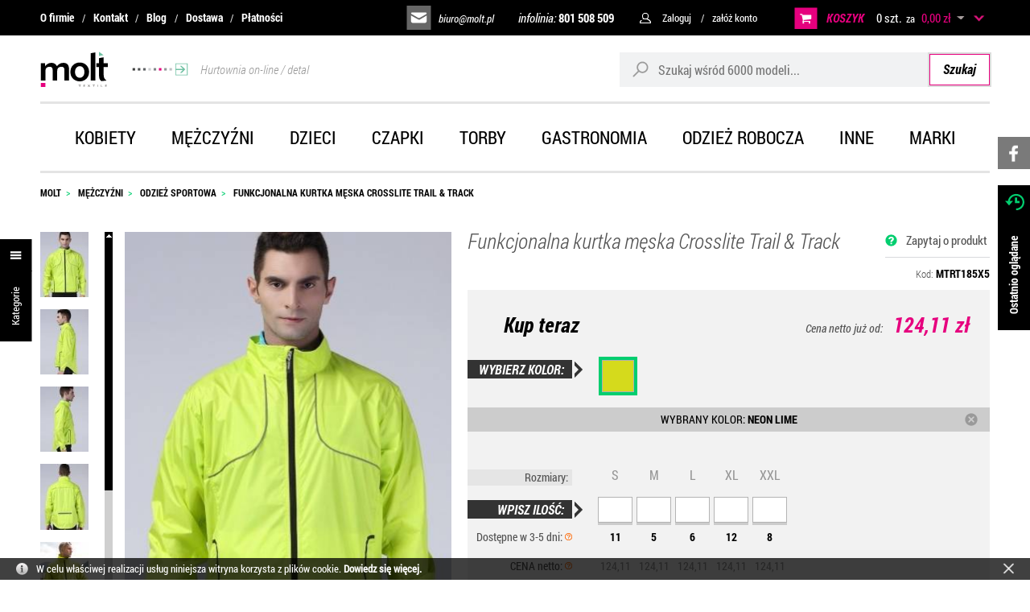

--- FILE ---
content_type: text/html; charset=UTF-8
request_url: https://molt.pl/funkcjonalna-kurtka-meska-crosslite-trail-track.html
body_size: 15009
content:
<!DOCTYPE html>
<html lang="pl-PL">
<head>
<meta charset="utf-8">
<meta name="viewport" content="width=device-width, initial-scale=1.0">
<title>Funkcjonalna kurtka męska Crosslite Trail & Track</title>
<meta name="description" content="Funkcjonalna, sportowa kurtka męska do nabycia w naszym sklepie. Zapraszamy do zakupów.">
<meta name="keywords" content="kurtka, kurtka męska, kurtka sportowa, odzież męska, kurtki">
<meta name="generator" content="AptusShop.pl">
<meta name="web_author" content="Aptus.pl">
<link rel="canonical" href="https://molt.pl/funkcjonalna-kurtka-meska-crosslite-trail-track.html">
<meta property="og:url" content="https://molt.pl/funkcjonalna-kurtka-meska-crosslite-trail-track.html">
<meta property="og:type" content="website">
<meta property="og:title" content="Funkcjonalna kurtka męska Crosslite Trail & Track">
<meta property="og:description" content="Funkcjonalna, sportowa kurtka męska do nabycia w naszym sklepie. Zapraszamy do zakupów.">
<meta property="og:image" content="https://molt.pl/public/i/id/logo_black.png">
<link rel="shortcut icon" href="/public/favicon.png">
<link rel="stylesheet" href="/public/css/style.css?b2CHJ" type="text/css">
<!-- <link href="//fonts.googleapis.com/css?family=Roboto%3A400&amp;text=0123456789%21%40%23%24%25%5E%26%2A%28%29_%2B-%3D~%60%5B%5D%5C%7B%7D%7C%3B%27%3A%22%2C.%2F%3C%3E%3F%20%C2%A0%E2%82%AC%E2%80%9A%E2%80%9E%E2%80%A6%E2%80%B9%E2%80%BA%C2%AB%C2%BB%E2%80%A2%C2%A9%C2%AE%E2%84%A2abcdefghijklmnopqrstuvwxyzABCDEFGHIJKLMNOPQRSTUVWXYZ%C4%85%C4%87%C4%99%C5%82%C5%84%C3%B3%C5%9B%C5%BA%C5%BC%C4%84%C4%86%C4%98%C5%81%C5%83%C3%93%C5%9A%C5%B9%C5%BB" rel="stylesheet" type="text/css"> -->
<meta name="theme-color" content="#607fb9">
<script type="text/javascript" src="/public/js/j.js?b2CHJ"></script>
			<script>
			(function(i,s,o,g,r,a,m){i['GoogleAnalyticsObject']=r;i[r]=i[r]||function(){
			(i[r].q=i[r].q||[]).push(arguments)},i[r].l=1*new Date();a=s.createElement(o),
			m=s.getElementsByTagName(o)[0];a.async=1;a.src=g;m.parentNode.insertBefore(a,m)
			})(window,document,'script','//www.google-analytics.com/analytics.js','ga');
			
			ga('create', 'UA-64185419-1', 'auto');
			ga('send', 'pageview');
			</script>
			<style type="text/css">
body { background: #ffffff !important; }
</style>
<script type="text/javascript">
var shop_root = '/';
var static_root = '/public/';
</script>
</head>
<body class="layout-product bp-extraSmall">
<div class="IE-alert">
<div class="wrap">
<div><span>Nasz sklep może nie działać prawidłowo w przeglądarce Internet Explorer.</span> Zachęcamy do instalacji bezpiecznej przeglądarki:</div>
<div class="browsers">
<div class="browser">
<img src="/public/i/id/google-chrome.png" alt="Google Chrome">
<a href="https://www.google.com/intl/pl/chrome">Chrome</a>
</div>
<div class="browser">
<img src="/public/i/id/mozilla-firefox.png" alt="Mozilla Firefox">
<a href="https://www.mozilla.org/pl/firefox/new">Firefox</a>
</div>
<div class="browser">
<img src="/public/i/id/opera.png" alt="Opera">
<a href="https://www.opera.com/pl">Opera</a>
</div>
<div class="browser">
<img src="/public/i/id/microsoft-edge.png" alt="Microsoft Edge">
<a href="https://www.microsoft.com/pl-pl/windows/microsoft-edge">Edge</a>
</div>
<div class="browser">
<img src="/public/i/id/safari.png" alt="Safari">
<a href="https://support.apple.com/downloads/safari">Safari</a>
</div>
</div>
</div>
</div>
<header class="site-header">
<div class="top-bar">
<div class="wrap">
<nav class="site-header__top-bar-menu nav-inline"><ul class="menu-list list-reset clear"><li class="menu-item"><a href="/strony/o_firmie.html" target="_self" class="menu-link ">O firmie</a></li><li class="menu-item"><a href="/strony/kontakt.html" target="_self" class="menu-link ">Kontakt</a></li><li class="menu-item"><a href="/artykuly.html" target="_self" class="menu-link ">Blog</a></li><li class="menu-item"><a href="/strony/dostawa.html" target="_self" class="menu-link ">Dostawa</a></li><li class="menu-item"><a href="/strony/platnosci.html" target="_self" class="menu-link ">Płatności</a></li></ul></nav><div class="top-bar-right">
<a class="site-header__mailto" href="mailto:biuro@molt.pl">biuro@molt.pl</a>
<a href="tel:801 508 509" class="site-header__phone">infolinia: <span>801 508 509</span></a>
<aside class="user-nav">
<span class="user-nav-link user-login">Zaloguj</span>
<div class="login-box">
<form  name="form" action="/customer/action/login" method="post" target="_self" class="form-signin form-modern form--centered">
<div class="form-group form-group--default"><div class="form-control-wrap"><input class="form-control"  id="form_signin__login" name="login" maxlength="64" value="" type="text" placeholder="Login (e-mail):" data-placeholder="Login (e-mail):"></div></div><div class="form-group form-group--default"><div class="form-control-wrap"><input class="form-control"  type="password" id="form_signin__password" name="password" maxlength="32" placeholder="Hasło:" data-placeholder="Hasło:"></div></div><input type="hidden" name="redir" value=""><input type="submit" style="display: none"><div  class="buttons buttons-login"><a class="button positive button-block" href="javascript: login()"><span>Zaloguj się</span></a></div><a class="" href="/customer/action/password"><span>Przypomnij hasło</span></a><!--  -->
</form>
			<script type="text/javascript">
				var form_object = $('form[name=form]');
				var is_lightbox = form_object.parents('.ligh7box-wrapper').length ? true : false;
				if (!is_lightbox) {
					document.form.login.focus();
									}
				$('.button').resize(); 
			</script>
			</div>
<span class="user-nav-link user-register change_to_link" data-href="https://molt.pl/customer/action/register">załóż konto</span>    
</aside>
<aside class="cart">
<span class="cart-group-count cart-icon change_to_link" data-href="https://molt.pl/cart">		
<span class="cart__label">
KOSZYK
</span>
<span class="cart-count-value">0 szt.</span> 
</span>
<span class="cart-group-main change_to_link" data-href="https://molt.pl/cart">    
<span class="span-white"> za </span>
<span class="cart-sum">0,00 zł</span>
<span class="currency">
<span class="icon_select">&nbsp;</span>
<span class="currencies_list">
<span data-href="/currency/USD" class="change_to_link">USD</span>
<span data-href="/currency/EUR" class="change_to_link">EUR</span>
</span>
</span>
<!-- <div class="delivery-info">
<span class="delivery-info__label">
Koszty dostawy</span>
<div class="circle-questionmark tip" original-title="Dostawa od: 18,50 zł"></div>
</div>
 -->
</span>
<div class="cart-sum-collapse"></div>
<div class="cart-overview not-enough ">
<div class="empty-cart">
Twój koszyk jest pusty</div>
<div class="cart-info">
<div class="heading">
<p>UWAGA</p>
</div>
<ul class="info-list">
<li class="info-list-item">Minimalna wartość koszyka wynosi  <span class="pink">100 zł netto</span></li>
<li class="info-list-item">Zamówienia realizujemy już od 1 szt.</li>
<li class="info-list-item">Obsługujemy firmy, instytucje, osoby prywatne</li>
<li class="info-list-item">Opcjonalnie wykonujemy haft i nadruk na towarze</li>          
</ul>
</div>
</div>
</aside>
</div>      
</div>
</div>
<div class="top-main">
<div class="wrap">
<div class="top top-main__inner">
<a href="https://molt.pl/" class="logo"><img src="/public/i/id/logo-black.svg?b2CHJ" alt="GM&MULTIGIFTS Radosław Zajko">
<span class="arrow-banner">
<img src="/public/i/id/top-arrow.svg?b2CHJ" alt="Banner Hurtowania on-line / detal">
Hurtownia on-line / detal
</span>	
</a>
<aside class="search">
<form  name="search_form" action="/" method="get" target="_self" class="search__form">
<div class="form-group-row">
<div class="search__field-wrap">
<i class="search-icon"></i>
<input class="search__field border-radius-left" id="main_search" type="text" name="name" placeholder="Szukaj wśród 6000 modeli...">
</div>
<a class="search__submit button submit border-radius-right" href="javascript: submit_search_form();" rel="search">
Szukaj
</a>
</div>
<script type="text/javascript">
var autoComplete = null;
$(document).ready(function () {
autoComplete = new Autocomplete('main_search', {
'zindex' : 2500
});
});
</script>
</form></aside>
<a class="switch"></a>
</div>
</div>
</div>
<div class="top-menu-bar">
<div class="wrap">
<nav class="main-menu menu-type-wrap"><div class="nav-outer"><ul class="nav-main list-reset"><li class="nav-main-item is-openable" data-type="panel"><a href="/odziez-damska.html" target="_self" class="menu-link nav-main-link">Kobiety</a><div class="nav-dropdown nav-dropdown--panel"><ul  class="nav-list list-reset nav-list--lvl-0"><li class="nav-item"><a class="nav-link level_0" href="/odziez-damska-koszulki-bluzki.html">Koszulki</a></li><li class="nav-item"><a class="nav-link level_0" href="/odziez-damska-koszulki-polo.html">Koszulki polo</a></li><li class="nav-item"><a class="nav-link level_0" href="/odziez-damska-bluzy.html">Bluzy</a></li><li class="nav-item"><a class="nav-link level_0" href="/odziez-damska-polary.html">Polary</a></li><li class="nav-item"><a class="nav-link level_0" href="/odziez-damska-koszule-bluzki.html">Koszule i bluzki</a></li><li class="nav-item"><a class="nav-link level_0" href="/odziez-damska-kamizelki-bezrekawniki.html">Kamizelki i bezrękawniki</a></li><li class="nav-item"><a class="nav-link level_0" href="/odziez-damska-kurtki-bluzy-softshell.html">Kurtki i bluzy softshell</a></li><li class="nav-item"><a class="nav-link level_0" href="/odziez-damska-kurtki-zimowe-wiatrowki.html">Kurtki</a></li><li class="nav-item"><a class="nav-link level_0" href="/odziez-damska-swetry-kardigany.html">Swetry, kardigany...</a></li><li class="nav-item"><a class="nav-link level_0" href="/odziez-damska-spodnie-szorty.html">Spodnie, szorty...</a></li><li class="nav-item"><a class="nav-link level_0" href="/odziez-damska-spodnice-sukienki.html">Sukienki, spódnice</a></li><li class="nav-item"><a class="nav-link level_0" href="/odziez-damska-bielizna.html">Bielizna</a></li><li class="nav-item"><a class="nav-link level_0" href="/odziez-damska-duze-rozmiary-3xl-4xl-5xl-6xl.html">Duże rozmiary</a></li><li class="nav-item"><a class="nav-link level_0" href="/odziez-damska-sportowa.html">Odzież sportowa</a></li></ul><div class="menu-banner"><img src="/public/i/id/menu-znakowanie.png" alt="Banner znakowanie - menu"><div class="links"><a href="/strony/haft.html">HAFT</a><a href="/strony/nadruki.html">NADRUKI</a></div></div></div></li><li class="nav-main-item is-openable" data-type="panel"><a href="/odziez-meska.html" target="_self" class="menu-link nav-main-link">Mężczyźni</a><div class="nav-dropdown nav-dropdown--panel"><ul  class="nav-list list-reset nav-list--lvl-0"><li class="nav-item"><a class="nav-link level_0" href="/odziez-meska-koszulki-podkoszulki.html">Koszulki</a></li><li class="nav-item"><a class="nav-link level_0" href="/odziez-meska-koszulki-polo.html">Koszulki polo</a></li><li class="nav-item"><a class="nav-link level_0" href="/odziez-meska-bluzy-z-kapturem.html">Bluzy</a></li><li class="nav-item"><a class="nav-link level_0" href="/odziez-meska-polary.html">Polary</a></li><li class="nav-item"><a class="nav-link level_0" href="/odziez-meska-koszule-bluzki.html">Koszule i bluzki</a></li><li class="nav-item"><a class="nav-link level_0" href="/odziez-meska-kamizelki-bezrekawniki.html">Kamizelki i bezrękawniki</a></li><li class="nav-item"><a class="nav-link level_0" href="/odziez-meska-kurtki-bluzy-softshell.html">Kurtki i bluzy softshell</a></li><li class="nav-item"><a class="nav-link level_0" href="/odziez-meska-kurtki-zimowe-wiosenne.html">Kurtki</a></li><li class="nav-item"><a class="nav-link level_0" href="/odziez-meska-swetry-kardigany.html">Swetry i kardigany...</a></li><li class="nav-item"><a class="nav-link level_0" href="/odziez-meska-spodnie-spodenki.html">Spodnie i szorty</a></li><li class="nav-item"><a class="nav-link level_0" href="/odziez-meska-bielizna.html">Bielizna</a></li><li class="nav-item"><a class="nav-link level_0" href="/odziez-meska-duze-rozmiary-3xl-4xl-5xl-6xl.html">Duże rozmiary</a></li><li class="nav-item"><a class="nav-link level_0" href="/meska-odziez-sportowa.html">Odzież sportowa</a></li></ul><div class="menu-banner"><img src="/public/i/id/menu-znakowanie.png" alt="Banner znakowanie - menu"><div class="links"><a href="/strony/haft.html">HAFT</a><a href="/strony/nadruki.html">NADRUKI</a></div></div></div></li><li class="nav-main-item is-openable" data-type="panel"><a href="/odziez-dziecieca.html" target="_self" class="menu-link nav-main-link">Dzieci</a><div class="nav-dropdown nav-dropdown--panel"><ul  class="nav-list list-reset nav-list--lvl-0"><li class="nav-item"><a class="nav-link level_0" href="/odziez-dziecieca-koszulki-t-shirt.html">Koszulki t-shirt</a></li><li class="nav-item"><a class="nav-link level_0" href="/odziez-dziecieca-koszulki-polo.html">Koszulki polo</a></li><li class="nav-item"><a class="nav-link level_0" href="/odziez-dziecieca-bluzy-bluzki.html">Bluzy i bluzki</a></li><li class="nav-item"><a class="nav-link level_0" href="/odziez-dziecieca-polary.html">Polary</a></li><li class="nav-item"><a class="nav-link level_0" href="/odziez-dziecieca-kurtki-kamizelki.html">Kurtki i kamizelki</a></li><li class="nav-item"><a class="nav-link level_0" href="/odziez-dziecieca-spodnie-spodnice.html">Spodnie i spódnice</a></li><li class="nav-item"><a class="nav-link level_0" href="/odziez-dziecieca-sportowa.html">Odzież sportowa</a></li><li class="nav-item"><a class="nav-link level_0" href="/koszulki-bluzy-spodnie-niemowlece.html">Koszulki...niemowlęce</a></li><li class="nav-item"><a class="nav-link level_0" href="/odziez-dziecieca-body-pizamki.html">Body i piżamki</a></li><li class="nav-item"><a class="nav-link level_0" href="/odziez-niemowleca-sliniaczki-czapki.html">Śliniaczki i czapki</a></li><li class="nav-item"><a class="nav-link level_0" href="/odziez-dziecieca-czapki.html">Czapki i akcesoria</a></li><li class="nav-item"><a class="nav-link level_0" href="/odziez-dziecieca-odblaskowa-kamizelki.html">Produkty odblaskowe</a></li><li class="nav-item"><a class="nav-link level_0" href="/odziez-dziecieca-fartuchy-kucharskie.html">Fartuchy kucharskie</a></li></ul><div class="menu-banner"><img src="/public/i/id/menu-znakowanie.png" alt="Banner znakowanie - menu"><div class="links"><a href="/strony/haft.html">HAFT</a><a href="/strony/nadruki.html">NADRUKI</a></div></div></div></li><li class="nav-main-item is-openable" data-type="panel"><a href="/czapki-na-lato-zimowe.html" target="_self" class="menu-link nav-main-link">Czapki</a><div class="nav-dropdown nav-dropdown--panel"><ul  class="nav-list list-reset nav-list--lvl-0"><li class="nav-item"><a class="nav-link level_0" href="/czapki-z-daszkiem.html">Czapki z daszkiem</a></li><li class="nav-item"><a class="nav-link level_0" href="/daszki-sportowe-na-lato.html">Daszki</a></li><li class="nav-item"><a class="nav-link level_0" href="/kapelusze.html">Kapelusze</a></li><li class="nav-item"><a class="nav-link level_0" href="/kaszkiety.html">Kaszkiety</a></li><li class="nav-item"><a class="nav-link level_0" href="/czapki-zimowe.html">Czapki zimowe</a></li><li class="nav-item"><a class="nav-link level_0" href="/szaliki-szale-kominy.html">Szaliki</a></li><li class="nav-item"><a class="nav-link level_0" href="/bandany-morfy-chusty.html">Bandany</a></li><li class="nav-item"><a class="nav-link level_0" href="/rekawiczki-zimowe-sportowe.html">Rękawiczki</a></li><li class="nav-item"><a class="nav-link level_0" href="/opaski-nauszniki-zimowe-sportowe.html">Opaski</a></li><li class="nav-item"><a class="nav-link level_0" href="/kominiarki.html">Kominiarki</a></li></ul><div class="menu-banner"><img src="/public/i/id/menu-znakowanie.png" alt="Banner znakowanie - menu"><div class="links"><a href="/strony/haft.html">HAFT</a><a href="/strony/nadruki.html">NADRUKI</a></div></div></div></li><li class="nav-main-item is-openable" data-type="panel"><a href="/torby-plecaki-sportowe-biznesowe-turystyczne.html" target="_self" class="menu-link nav-main-link">Torby</a><div class="nav-dropdown nav-dropdown--panel"><ul  class="nav-list list-reset nav-list--lvl-0"><li class="nav-item"><a class="nav-link level_0" href="/plecaki-tornistry-szkolne-sportowe-turystyczne.html">Plecaki</a></li><li class="nav-item"><a class="nav-link level_0" href="/worki-sportowe-gminastyczne-zeglarskie.html">Worki sportowe</a></li><li class="nav-item"><a class="nav-link level_0" href="/torby-sportowe.html">Torby sportowe</a></li><li class="nav-item"><a class="nav-link level_0" href="/torby-na-zakupy.html">Torby na zakupy</a></li><li class="nav-item"><a class="nav-link level_0" href="/torby-etui-na-laptopa-tablet.html">Torby na laptopa</a></li><li class="nav-item"><a class="nav-link level_0" href="/torby-na-ramie-biznesowe.html">Torby na ramię</a></li><li class="nav-item"><a class="nav-link level_0" href="/torby-podrozne-walizki-akcesoria.html">Torby podróżne</a></li><li class="nav-item"><a class="nav-link level_0" href="/saszetki-nerki-biodrowe-portfele.html">Saszetki, portfele</a></li><li class="nav-item"><a class="nav-link level_0" href="/kosmetyczki.html">Kosmetyczki</a></li><li class="nav-item"><a class="nav-link level_0" href="/teczki-konferencyjne-na-dokumenty-szkolne-akcesoria.html">Teczki</a></li><li class="nav-item"><a class="nav-link level_0" href="/torby-termiczne.html">Torby termiczne</a></li><li class="nav-item"><a class="nav-link level_0" href="/woreczki.html">Woreczki</a></li></ul><div class="menu-banner"><img src="/public/i/id/menu-znakowanie.png" alt="Banner znakowanie - menu"><div class="links"><a href="/strony/haft.html">HAFT</a><a href="/strony/nadruki.html">NADRUKI</a></div></div></div></li><li class="nav-main-item is-openable" data-type="panel"><a href="/odziez-dla-gastronomii.html" target="_self" class="menu-link nav-main-link">Gastronomia</a><div class="nav-dropdown nav-dropdown--panel"><ul  class="nav-list list-reset nav-list--lvl-0"><li class="nav-item"><a class="nav-link level_0" href="/zapaski-kelnerskie.html">Zapaski kelnerskie</a></li><li class="nav-item"><a class="nav-link level_0" href="/fartuchy-kelnerskie-kucharskie.html">Fartuchy</a></li><li class="nav-item"><a class="nav-link level_0" href="/koszule-kelnerskie.html">Koszule kelnerskie</a></li><li class="nav-item"><a class="nav-link level_0" href="/koszulki-kelnerskie.html">Koszulki kelnerskie</a></li><li class="nav-item"><a class="nav-link level_0" href="/kamizelki-kelnerskie-spodnie-spodnice.html">Kamizelki, spodnie</a></li><li class="nav-item"><a class="nav-link level_0" href="/krawaty-apaszki.html">Krawaty, apaszki</a></li><li class="nav-item"><a class="nav-link level_0" href="/bluzy-kurtki-kucharskie-spodnie.html">Bluzy kucharskie, spodnie</a></li><li class="nav-item"><a class="nav-link level_0" href="/czapki-kucharskie.html">Czapki kucharskie</a></li><li class="nav-item"><a class="nav-link level_0" href="/buty-kucharskie-ochronne.html">Buty ochronne</a></li><li class="nav-item"><a class="nav-link level_0" href="/akcesoria-czapki-kucharskie-portfele-kelnerskie.html">Akcesoria, kapelusze</a></li><li class="nav-item"><a class="nav-link level_0" href="/koce.html">Koce</a></li></ul><div class="menu-banner"><img src="/public/i/id/menu-znakowanie.png" alt="Banner znakowanie - menu"><div class="links"><a href="/strony/haft.html">HAFT</a><a href="/strony/nadruki.html">NADRUKI</a></div></div></div></li><li class="nav-main-item is-openable" data-type="panel"><a href="/odziez-robocza-kamizelki-odblaskowe.html" target="_self" class="menu-link nav-main-link">Odzież robocza</a><div class="nav-dropdown nav-dropdown--panel"><ul  class="nav-list list-reset nav-list--lvl-0"><li class="nav-item"><a class="nav-link level_0" href="/koszulki-robocze.html">Koszulki robocze</a></li><li class="nav-item"><a class="nav-link level_0" href="/bluzy-robocze.html">Bluzy robocze</a></li><li class="nav-item"><a class="nav-link level_0" href="/kamizelki-robocze.html">Kamizelki robocze</a></li><li class="nav-item"><a class="nav-link level_0" href="/kurtki-robocze.html">Kurtki robocze</a></li><li class="nav-item"><a class="nav-link level_0" href="/kamizelki-odblaskowe.html">Kamizelki odblaskowe</a></li><li class="nav-item"><a class="nav-link level_0" href="/spodnie-robocze.html">Spodnie robocze</a></li><li class="nav-item"><a class="nav-link level_0" href="/szorty-robocze.html">Szorty robocze</a></li><li class="nav-item"><a class="nav-link level_0" href="/ogrodniczki-robocze.html">Ogrodniczki robocze</a></li><li class="nav-item"><a class="nav-link level_0" href="/kombinezony-robocze.html">Kombinezony robocze</a></li><li class="nav-item"><a class="nav-link level_0" href="/buty-robocze.html">Buty robocze</a></li><li class="nav-item"><a class="nav-link level_0" href="/akcesoria-robocze.html">Akcesoria robocze</a></li><li class="nav-item"><a class="nav-link level_0" href="/fartuchy-robocze-medyczne-hotelowe.html">Fartuchy robocze</a></li></ul><div class="menu-banner"><img src="/public/i/id/menu-znakowanie.png" alt="Banner znakowanie - menu"><div class="links"><a href="/strony/haft.html">HAFT</a><a href="/strony/nadruki.html">NADRUKI</a></div></div></div></li><li class="nav-main-item is-openable" data-type="panel"><a href="/inne.html" target="_self" class="menu-link nav-main-link">Inne</a><div class="nav-dropdown nav-dropdown--panel"><ul  class="nav-list list-reset nav-list--lvl-0"><li class="nav-item"><a class="nav-link level_0" href="/odziez-odblaskowa-kamizelki-kurtki-bluzy-torby-czapki.html">Artykuły odblaskowe</a></li><li class="nav-item"><a class="nav-link level_0" href="/reczniki-lazienkowe-sportowe-maty-myjki.html">Ręczniki</a></li><li class="nav-item"><a class="nav-link level_0" href="/szlafroki-kapcie.html">Szlafroki, kapcie</a></li><li class="nav-item"><a class="nav-link level_0" href="/koce-polarowe-welurowe.html">Koce</a></li><li class="nav-item"><a class="nav-link level_0" href="/parasole.html">Parasole</a></li><li class="nav-item"><a class="nav-link level_0" href="/plaszcze-ponczo-kombinezony-przeciwdeszczowe.html">Odzież na deszcz</a></li><li class="nav-item"><a class="nav-link level_0" href="/odziez-ekologiczna-koszulki-bluzy-torby-czapki.html">Odzież ekologiczna</a></li><li class="nav-item"><a class="nav-link level_0" href="/odziez-styl-wojskowy-camo-moro.html">Odzież camo-moro</a></li><li class="nav-item"><a class="nav-link level_0" href="/artykuly-domowe.html">Artykuły domowe</a></li><li class="nav-item"><a class="nav-link level_0" href="/akcesoria-dla-zwierzat.html">Akcesoria dla zwierząt</a></li><li class="nav-item"><a class="nav-link level_0" href="/maskotki-misie-pluszaki.html">Maskotki</a></li><li class="nav-item"><a class="nav-link level_0" href="/figurki-antystresowe-gniotki.html">Figurki antystresowe</a></li><li class="nav-item"><a class="nav-link level_0" href="/flagi-panstwowe-narodowe.html">Flagi</a></li><li class="nav-item"><a class="nav-link level_0" href="/akcesoria-do-odziezy.html">Akcesoria do odzieży</a></li><li class="nav-item"><a class="nav-link level_0" href="/new.html">New</a></li></ul><div class="menu-banner"><img src="/public/i/id/menu-znakowanie.png" alt="Banner znakowanie - menu"><div class="links"><a href="/strony/haft.html">HAFT</a><a href="/strony/nadruki.html">NADRUKI</a></div></div></div></li><li class="nav-main-item is-openable" data-type="panel"><a href="/marka,dEg.html" target="_self" class="menu-link nav-main-link">Marki</a><ul class="nav-sub list-reset"><li class="nav-sub-item"><a href="/marka-a-r,dEg-hgE.html" target="_self" class="menu-link nav-sub-link">A&amp;R</a></li><li class="nav-sub-item"><a href="/marka-artg,dEg-75Y.html" target="_self" class="menu-link nav-sub-link">ARTG</a></li><li class="nav-sub-item"><a href="/marka-asquith-fox,dEg-7pY.html" target="_self" class="menu-link nav-sub-link">Asquith &amp; Fox</a></li><li class="nav-sub-item"><a href="/marka-atlantis,dEg-sAE.html" target="_self" class="menu-link nav-sub-link">Atlantis</a></li><li class="nav-sub-item"><a href="/marka-b-c,dEg-dQI.html" target="_self" class="menu-link nav-sub-link">B&amp;C</a></li><li class="nav-sub-item"><a href="/marka-b-c-pro-collection,dEg-dgI.html" target="_self" class="menu-link nav-sub-link">B&amp;C Pro Collection</a></li><li class="nav-sub-item"><a href="/marka-babybugz,dEg-9wQ.html" target="_self" class="menu-link nav-sub-link">Babybugz</a></li><li class="nav-sub-item"><a href="/marka-bagbase,dEg-cQM.html" target="_self" class="menu-link nav-sub-link">BagBase</a></li><li class="nav-sub-item"><a href="/marka-bags2go,dEg-RAQ.html" target="_self" class="menu-link nav-sub-link">Bags2GO</a></li><li class="nav-sub-item"><a href="/marka-bargear,dEg-aQs.html" target="_self" class="menu-link nav-sub-link">Bargear</a></li><li class="nav-sub-item"><a href="/marka-beechfield,dEg-RwU.html" target="_self" class="menu-link nav-sub-link">Beechfield</a></li><li class="nav-sub-item"><a href="/marka-bella-canvas,dEg-_sAM.html" target="_self" class="menu-link nav-sub-link">Bella+Canvas</a></li><li class="nav-sub-item"><a href="/marka-brain-waves,dEg-hgQ.html" target="_self" class="menu-link nav-sub-link">Brain Waves</a></li><li class="nav-sub-item"><a href="/marka-brook-taverner,dEg-JwQ.html" target="_self" class="menu-link nav-sub-link">Brook Taverner</a></li><li class="nav-sub-item"><a href="/marka-build-your-brand,dEg-iQQ.html" target="_self" class="menu-link nav-sub-link">Build Your Brand</a></li><li class="nav-sub-item"><a href="/marka-build-your-brandit,dEg-ozM.html" target="_self" class="menu-link nav-sub-link">Build Your Brandit</a></li><li class="nav-sub-item"><a href="/marka-burnside,dEg-cwQ.html" target="_self" class="menu-link nav-sub-link">Burnside</a></li><li class="nav-sub-item"><a href="/marka-cg-workwear,dEg-BgY.html" target="_self" class="menu-link nav-sub-link">CG Workwear</a></li><li class="nav-sub-item"><a href="/marka-callaway,dEg-9ZY.html" target="_self" class="menu-link nav-sub-link">Callaway</a></li><li class="nav-sub-item"><a href="/marka-carson-workwear,dEg-TwY.html" target="_self" class="menu-link nav-sub-link">Carson Workwear</a></li><li class="nav-sub-item"><a href="/marka-cona-sports,dEg-QQY.html" target="_self" class="menu-link nav-sub-link">Cona Sports</a></li><li class="nav-sub-item"><a href="/marka-craghoppers-expert,dEg-jZI.html" target="_self" class="menu-link nav-sub-link">Craghoppers Expert</a></li><li class="nav-sub-item"><a href="/marka-dennys-london,dEg-sQY.html" target="_self" class="menu-link nav-sub-link">Dennys London</a></li><li class="nav-sub-item"><a href="/marka-dreamroots,dEg-pjM.html" target="_self" class="menu-link nav-sub-link">DreamRoots</a></li><li class="nav-sub-item"><a href="/marka-ecologie,dEg-KQc.html" target="_self" class="menu-link nav-sub-link">Ecologie</a></li><li class="nav-sub-item"><a href="/marka-elevate,dEg-Nwc.html" target="_self" class="menu-link nav-sub-link">Elevate</a></li><li class="nav-sub-item"><a href="/marka-excd-by-promodoro,dEg-pTM.html" target="_self" class="menu-link nav-sub-link">Excd by Promodoro</a></li><li class="nav-sub-item"><a href="/marka-exner,dEg-UAc.html" target="_self" class="menu-link nav-sub-link">Exner</a></li><li class="nav-sub-item"><a href="/marka-fair-towel,dEg-pzM.html" target="_self" class="menu-link nav-sub-link">Fair Towel</a></li><li class="nav-sub-item"><a href="/marka-fare,dEg-1Qc.html" target="_self" class="menu-link nav-sub-link">Fare</a></li><li class="nav-sub-item"><a href="/marka-finden-hales,dEg-9gc.html" target="_self" class="menu-link nav-sub-link">Finden+Hales</a></li><li class="nav-sub-item"><a href="/marka-flexfit,dEg-8gc.html" target="_self" class="menu-link nav-sub-link">Flexfit</a></li><li class="nav-sub-item"><a href="/marka-fruit-of-the-loom,dEg-YQc.html" target="_self" class="menu-link nav-sub-link">Fruit of the Loom</a></li><li class="nav-sub-item"><a href="/marka-gamegear,dEg-dws.html" target="_self" class="menu-link nav-sub-link">Gamegear</a></li><li class="nav-sub-item"><a href="/marka-gildan,dEg-rgg.html" target="_self" class="menu-link nav-sub-link">Gildan</a></li><li class="nav-sub-item"><a href="/marka-halfar,dEg-7Qg.html" target="_self" class="menu-link nav-sub-link">Halfar</a></li><li class="nav-sub-item"><a href="/marka-halink,dEg-SRc.html" target="_self" class="menu-link nav-sub-link">Halink</a></li><li class="nav-sub-item"><a href="/marka-henbury,dEg-rRY.html" target="_self" class="menu-link nav-sub-link">Henbury</a></li><li class="nav-sub-item"><a href="/marka-hrm,dEg-sQk.html" target="_self" class="menu-link nav-sub-link">Hrm</a></li><li class="nav-sub-item"><a href="/marka-independent,dEg-eQ8.html" target="_self" class="menu-link nav-sub-link">Independent</a></li><li class="nav-sub-item"><a href="/marka-jerzees,dEg-_pZY.html" target="_self" class="menu-link nav-sub-link">JERZEES</a></li><li class="nav-sub-item"><a href="/marka-james-nicholson,dEg-bQo.html" target="_self" class="menu-link nav-sub-link">James+Nicholson</a></li><li class="nav-sub-item"><a href="/marka-jhk,dEg-Swo.html" target="_self" class="menu-link nav-sub-link">Jhk</a></li><li class="nav-sub-item"><a href="/marka-just-cool,dEg-wwk.html" target="_self" class="menu-link nav-sub-link">Just Cool</a></li><li class="nav-sub-item"><a href="/marka-just-hoods,dEg-Awo.html" target="_self" class="menu-link nav-sub-link">Just Hoods</a></li><li class="nav-sub-item"><a href="/marka-just-polos,dEg-Qgs.html" target="_self" class="menu-link nav-sub-link">Just Polos</a></li><li class="nav-sub-item"><a href="/marka-just-ts,dEg-UAs.html" target="_self" class="menu-link nav-sub-link">Just Ts</a></li><li class="nav-sub-item"><a href="/marka-karlowsky,dEg-aww.html" target="_self" class="menu-link nav-sub-link">Karlowsky</a></li><li class="nav-sub-item"><a href="/marka-korntex,dEg-OAw.html" target="_self" class="menu-link nav-sub-link">Korntex</a></li><li class="nav-sub-item"><a href="/marka-kustom-kit,dEg-YAs.html" target="_self" class="menu-link nav-sub-link">Kustom Kit</a></li><li class="nav-sub-item"><a href="/marka-l-merch,dEg-65Q.html" target="_self" class="menu-link nav-sub-link">L-merch</a></li><li class="nav-sub-item"><a href="/marka-larkwood,dEg-ig4.html" target="_self" class="menu-link nav-sub-link">Larkwood</a></li><li class="nav-sub-item"><a href="/marka-le-chef,dEg-Ug4.html" target="_self" class="menu-link nav-sub-link">Le Chef</a></li><li class="nav-sub-item"><a href="/marka-link-kids-wear,dEg-Wxc.html" target="_self" class="menu-link nav-sub-link">Link Kids Wear</a></li><li class="nav-sub-item"><a href="/marka-link-kitchen-wear,dEg-RBc.html" target="_self" class="menu-link nav-sub-link">Link Kitchen Wear</a></li><li class="nav-sub-item"><a href="/marka-link-sublime-textiles,dEg-SBc.html" target="_self" class="menu-link nav-sub-link">Link Sublime Textiles</a></li><li class="nav-sub-item"><a href="/marka-mr-socks,dEg-_s5Y.html" target="_self" class="menu-link nav-sub-link">MR. SOCKS</a></li><li class="nav-sub-item"><a href="/marka-mantis,dEg-_pg8.html" target="_self" class="menu-link nav-sub-link">Mantis</a></li><li class="nav-sub-item"><a href="/marka-mantis-kids,dEg-ug4.html" target="_self" class="menu-link nav-sub-link">Mantis Kids</a></li><li class="nav-sub-item"><a href="/marka-marvelis,dEg-AJc.html" target="_self" class="menu-link nav-sub-link">Marvelis</a></li><li class="nav-sub-item"><a href="/marka-mbw,dEg-qw4.html" target="_self" class="menu-link nav-sub-link">Mbw</a></li><li class="nav-sub-item"><a href="/marka-miners-mate,dEg-7Q4.html" target="_self" class="menu-link nav-sub-link">Miners Mate</a></li><li class="nav-sub-item"><a href="/marka-miners-mate-supersize,dEg-AZc.html" target="_self" class="menu-link nav-sub-link">Miners mate supersize</a></li><li class="nav-sub-item"><a href="/marka-mumbles,dEg-vw4.html" target="_self" class="menu-link nav-sub-link">Mumbles</a></li><li class="nav-sub-item"><a href="/marka-myrtle-beach,dEg-qg4.html" target="_self" class="menu-link nav-sub-link">Myrtle Beach</a></li><li class="nav-sub-item"><a href="/marka-nath,dEg-Ug8.html" target="_self" class="menu-link nav-sub-link">Nath</a></li><li class="nav-sub-item"><a href="/marka-neoblu,dEg-5ZQ.html" target="_self" class="menu-link nav-sub-link">Neoblu</a></li><li class="nav-sub-item"><a href="/marka-neutral,dEg-DQ8.html" target="_self" class="menu-link nav-sub-link">Neutral</a></li><li class="nav-sub-item"><a href="/marka-new-morning-studios,dEg-A5c.html" target="_self" class="menu-link nav-sub-link">New Morning Studios</a></li><li class="nav-sub-item"><a href="/marka-next-level-apparel,dEg-4A8.html" target="_self" class="menu-link nav-sub-link">Next Level Apparel</a></li><li class="nav-sub-item"><a href="/marka-premier-workwear,dEg-ZBA.html" target="_self" class="menu-link nav-sub-link">Premier Workwear</a></li><li class="nav-sub-item"><a href="/marka-printwear,dEg-pDM.html" target="_self" class="menu-link nav-sub-link">Printwear</a></li><li class="nav-sub-item"><a href="/marka-promodoro,dEg-wAY.html" target="_self" class="menu-link nav-sub-link">Promodoro</a></li><li class="nav-sub-item"><a href="/marka-quadra,dEg-yxA.html" target="_self" class="menu-link nav-sub-link">Quadra</a></li><li class="nav-sub-item"><a href="/marka-quikflip,dEg-9pY.html" target="_self" class="menu-link nav-sub-link">Quikflip</a></li><li class="nav-sub-item"><a href="/marka-rtp-apparel,dEg-mpI.html" target="_self" class="menu-link nav-sub-link">RTP Apparel</a></li><li class="nav-sub-item"><a href="/marka-rabbit-skins,dEg-AA4.html" target="_self" class="menu-link nav-sub-link">Rabbit Skins</a></li><li class="nav-sub-item"><a href="/marka-regatta-high-visibility,dEg-sTM.html" target="_self" class="menu-link nav-sub-link">Regatta High Visibility</a></li><li class="nav-sub-item"><a href="/marka-regatta-honestly-made,dEg-tDM.html" target="_self" class="menu-link nav-sub-link">Regatta Honestly Made</a></li><li class="nav-sub-item"><a href="/marka-regatta-junior,dEg-sjM.html" target="_self" class="menu-link nav-sub-link">Regatta Junior</a></li><li class="nav-sub-item"><a href="/marka-regatta-professional,dEg-rzM.html" target="_self" class="menu-link nav-sub-link">Regatta Professional</a></li><li class="nav-sub-item"><a href="/marka-result,dEg-rhI.html" target="_self" class="menu-link nav-sub-link">Result</a></li><li class="nav-sub-item"><a href="/marka-result-genuine-recycled,dEg-mJI.html" target="_self" class="menu-link nav-sub-link">Result Genuine Recycled</a></li><li class="nav-sub-item"><a href="/marka-result-headwear,dEg-fBI.html" target="_self" class="menu-link nav-sub-link">Result Headwear</a></li><li class="nav-sub-item"><a href="/marka-result-winter-essentials,dEg-NxE.html" target="_self" class="menu-link nav-sub-link">Result Winter Essentials</a></li><li class="nav-sub-item"><a href="/marka-roly,dEg-5BM.html" target="_self" class="menu-link nav-sub-link">Roly</a></li><li class="nav-sub-item"><a href="/marka-roly-footwear,dEg-DJc.html" target="_self" class="menu-link nav-sub-link">Roly Footwear</a></li><li class="nav-sub-item"><a href="/marka-roly-sport,dEg-C5c.html" target="_self" class="menu-link nav-sub-link">Roly Sport</a></li><li class="nav-sub-item"><a href="/marka-roly-workwear,dEg-A5U.html" target="_self" class="menu-link nav-sub-link">Roly Workwear</a></li><li class="nav-sub-item"><a href="/marka-russell,dEg-SxA.html" target="_self" class="menu-link nav-sub-link">Russell</a></li><li class="nav-sub-item"><a href="/marka-russell-collection,dEg-YBg.html" target="_self" class="menu-link nav-sub-link">Russell Collection</a></li><li class="nav-sub-item"><a href="/marka-russell-pure-organic,dEg-uTM.html" target="_self" class="menu-link nav-sub-link">Russell Pure Organic</a></li><li class="nav-sub-item"><a href="/marka-sf-men,dEg-IRU.html" target="_self" class="menu-link nav-sub-link">SF Men</a></li><li class="nav-sub-item"><a href="/marka-sf-minni,dEg-QhU.html" target="_self" class="menu-link nav-sub-link">SF Minni</a></li><li class="nav-sub-item"><a href="/marka-sf-women,dEg-_phQ.html" target="_self" class="menu-link nav-sub-link">SF Women</a></li><li class="nav-sub-item"><a href="/marka-safe-guard,dEg-tTM.html" target="_self" class="menu-link nav-sub-link">Safe-Guard</a></li><li class="nav-sub-item"><a href="/marka-seidensticker,dEg-VxU.html" target="_self" class="menu-link nav-sub-link">Seidensticker</a></li><li class="nav-sub-item"><a href="/marka-so-denim,dEg-6RQ.html" target="_self" class="menu-link nav-sub-link">So Denim</a></li><li class="nav-sub-item"><a href="/marka-sol-s,dEg-qDM.html" target="_self" class="menu-link nav-sub-link">Sol's</a></li><li class="nav-sub-item"><a href="/marka-sol-s-bags,dEg-qTM.html" target="_self" class="menu-link nav-sub-link">Sol's Bags</a></li><li class="nav-sub-item"><a href="/marka-sol-s-teamsport,dEg-qzM.html" target="_self" class="menu-link nav-sub-link">Sol's Teamsport</a></li><li class="nav-sub-item"><a href="/marka-sols-s-prowear,dEg-qjM.html" target="_self" class="menu-link nav-sub-link">Sols's ProWear</a></li><li class="nav-sub-item"><a href="/marka-spiro,dEg-3hI.html" target="_self" class="menu-link nav-sub-link">Spiro</a></li><li class="nav-sub-item"><a href="/marka-splashmacs,dEg-whQ.html" target="_self" class="menu-link nav-sub-link">Splashmacs</a></li><li class="nav-sub-item"><a href="/marka-stamina,dEg-AZU.html" target="_self" class="menu-link nav-sub-link">Stamina</a></li><li class="nav-sub-item"><a href="/marka-starworld,dEg-hhU.html" target="_self" class="menu-link nav-sub-link">Starworld</a></li><li class="nav-sub-item"><a href="/marka-stedman,dEg-FxQ.html" target="_self" class="menu-link nav-sub-link">Stedman®</a></li><li class="nav-sub-item"><a href="/marka-stormtech,dEg-aBU.html" target="_self" class="menu-link nav-sub-link">Stormtech</a></li><li class="nav-sub-item"><a href="/marka-tee-jays,dEg-SRA.html" target="_self" class="menu-link nav-sub-link">Tee Jays</a></li><li class="nav-sub-item"><a href="/marka-terrax-workwear,dEg-EJc.html" target="_self" class="menu-link nav-sub-link">Terrax Workwear</a></li><li class="nav-sub-item"><a href="/marka-the-one-towelling,dEg-o5I.html" target="_self" class="menu-link nav-sub-link">The One Towelling®</a></li><li class="nav-sub-item"><a href="/marka-tiger-cotton-by-neutral,dEg-Apc.html" target="_self" class="menu-link nav-sub-link">Tiger Cotton by Neutral</a></li><li class="nav-sub-item"><a href="/marka-tombo,dEg-dhY.html" target="_self" class="menu-link nav-sub-link">Tombo</a></li><li class="nav-sub-item"><a href="/marka-towel-city,dEg-4BU.html" target="_self" class="menu-link nav-sub-link">Towel City</a></li><li class="nav-sub-item"><a href="/marka-tridri,dEg-D5c.html" target="_self" class="menu-link nav-sub-link">TriDri®</a></li><li class="nav-sub-item"><a href="/marka-tyto,dEg-kRY.html" target="_self" class="menu-link nav-sub-link">Tyto</a></li><li class="nav-sub-item"><a href="/marka-utopic,dEg-EZc.html" target="_self" class="menu-link nav-sub-link">Utopic</a></li><li class="nav-sub-item"><a href="/marka-virshields,dEg-pZI.html" target="_self" class="menu-link nav-sub-link">Virshields®</a></li><li class="nav-sub-item"><a href="/marka-vossen,dEg-lBc.html" target="_self" class="menu-link nav-sub-link">Vossen</a></li><li class="nav-sub-item"><a href="/marka-wombat,dEg-Epc.html" target="_self" class="menu-link nav-sub-link">WOMBAT®</a></li><li class="nav-sub-item"><a href="/marka-westford-mill,dEg-7xY.html" target="_self" class="menu-link nav-sub-link">Westford Mill</a></li><li class="nav-sub-item"><a href="/marka-work-guard,dEg-tjM.html" target="_self" class="menu-link nav-sub-link">Work-Guard</a></li><li class="nav-sub-item"><a href="/marka-x-o-by-promodoro,dEg-shc.html" target="_self" class="menu-link nav-sub-link">X.O by Promodoro</a></li><li class="nav-sub-item"><a href="/marka-xpres,dEg-xRc.html" target="_self" class="menu-link nav-sub-link">Xpres</a></li><li class="nav-sub-item"><a href="/marka-yoko,dEg-6hc.html" target="_self" class="menu-link nav-sub-link">Yoko</a></li></ul></li></ul></div></nav></div>
</div>
<nav class="bottom-navbar" id="bottom-navbar">
<ul class="bottom-navbar__list list-reset clear">
<li class="bottom-navbar__item" data-name="mainpage">
<a class="bottom-navbar__link" href="https://molt.pl/">
<div class="bottom-navbar__link-container">           
<img class="bottom-navbar__img" src="/public/i/base/pwa-mainpage.png" alt="Główna">
<span class="label">Główna</span>
</div>
</a>
</li>
<li class="bottom-navbar__item" data-name="cart">
<a class="bottom-navbar__link" href="https://molt.pl/cart">
<div class="bottom-navbar__link-container">           
<img class="bottom-navbar__img" src="/public/i/base/pwa-cart.png" alt="Koszyk">
<span class="label">Koszyk</span>
<span class="count-badge is-hidden">
0</span>
</div>
</a>
</li>
<li class="bottom-navbar__item" data-name="user">
<a class="bottom-navbar__link" href="https://molt.pl/customer/action/login">
<div class="bottom-navbar__link-container">           
<img class="bottom-navbar__img" src="/public/i/base/pwa-user.png" alt="Zaloguj">
<span class="label">Zaloguj</span>
</div>
</a>
</li>
<li class="bottom-navbar__item" data-name="search">
<a class="bottom-navbar__link" href="">
<div class="bottom-navbar__link-container">           
<img class="bottom-navbar__img" src="/public/i/base/pwa-search.png" alt="Szukaj">
<span class="label">Szukaj</span>
</div>
</a>
</li>
</ul>
</nav>
<div class="breadcrumb" itemtype="http://schema.org/WebPage" itemscope=""><nav id="breadcrumb" class="wrap"><ul class="breadcrumb__list clear" itemscope itemtype="http://schema.org/BreadcrumbList"><li class="breadcrumb__item home" itemprop="itemListElement" itemscope itemtype="http://schema.org/ListItem"><a class="breadcrumb__link" href="/" itemprop="item"><span class="breadcrumb__name" itemprop="name">Molt</span></a><meta itemprop="position" content="0"/></li><li itemprop="itemListElement" itemscope itemtype="http://schema.org/ListItem" class="breadcrumb__item openable" data-category="67"  data-items="0" ><a class="breadcrumb__link" href="/odziez-meska.html" itemprop="item"><span class="breadcrumb__name" itemprop="name">Mężczyźni</span></a><meta itemprop="position" content="1"/></li><li itemprop="itemListElement" itemscope itemtype="http://schema.org/ListItem" class="breadcrumb__item openable" data-category="167"  data-items="0" ><a class="breadcrumb__link" href="/meska-odziez-sportowa.html" itemprop="item"><span class="breadcrumb__name" itemprop="name">Odzież sportowa</span></a><meta itemprop="position" content="2"/></li><li itemprop="itemListElement" itemscope itemtype="http://schema.org/ListItem" class="breadcrumb__item" ><a class="breadcrumb__link breadcrumb__link--inactive" href="/funkcjonalna-kurtka-meska-crosslite-trail-track.html" itemprop="item"><span class="breadcrumb__name" itemprop="name">Funkcjonalna kurtka męska Crosslite Trail & Track</span></a><meta itemprop="position" content="3"/></li></ul></nav></div></header>
<div class="site-content" style="position: relative; z-index: 2;">
<div class="site-content-overlay"></div>	
<div id="container" class="site-container content-wrap clear">
<div class="row clear white-background" >
<aside  id="left" class="site-left-col" data-type="widget">
<div class="contents">
<section  class="box categories">
<div  class="box_content">
<div id="categories" class="collapse collapse-show"><ul  class="category-list list-reset category-list--root"><li  class="category-list__item" onmouseover="this.style.borderColor=`#ff0088`" onmouseout="if(!$(this).hasClass(`is-active`)) this.style.borderColor=`#fff`"><a  class="category-list__link" href="/odziez-damska.html" data-category="Kobiety">Kobiety<span  class="category-list__toggle category-kobiety" data-categoryid="64" data-level="1" style="background-color:#ff0088;"><span style="background-image: url(/img.php?category_icon=64); background-color:#ff0088;"></span></span></a></li><li  class="category-list__item is-open--static" onmouseover="this.style.borderColor=`#48d1cc`" onmouseout="if(!$(this).hasClass(`is-active`)) this.style.borderColor=`#fff`"><a  class="category-list__link" href="/odziez-meska.html" data-category="Mężczyźni">Mężczyźni<span  class="category-list__toggle category-mężczyźni" data-categoryid="67" data-level="1" style="background-color:#48d1cc;"><span style="background-image: url(/img.php?category_icon=67); background-color:#48d1cc;"></span></span></a><ul  class="category-list list-reset"><li  class="category-list__item" onmouseover="this.style.borderColor=`#48d1c8`" onmouseout="if(!$(this).hasClass(`is-active`)) this.style.borderColor=`#fff`"><a  class="category-list__link" href="/odziez-meska-koszulki-podkoszulki.html" data-category="Mężczyźni/Koszulki">Koszulki<span class="subcategory-icon" style="background-image: url(/img.php?category_icon=109);"></span></a></li><li  class="category-list__item" onmouseover="this.style.borderColor=`#48d1c8`" onmouseout="if(!$(this).hasClass(`is-active`)) this.style.borderColor=`#fff`"><a  class="category-list__link" href="/odziez-meska-koszulki-polo.html" data-category="Mężczyźni/Koszulki polo">Koszulki polo<span class="subcategory-icon" style="background-image: url(/img.php?category_icon=69);"></span></a></li><li  class="category-list__item" onmouseover="this.style.borderColor=`#48d1c8`" onmouseout="if(!$(this).hasClass(`is-active`)) this.style.borderColor=`#fff`"><a  class="category-list__link" href="/odziez-meska-bluzy-z-kapturem.html" data-category="Mężczyźni/Bluzy">Bluzy<span class="subcategory-icon" style="background-image: url(/img.php?category_icon=158);"></span></a></li><li  class="category-list__item" onmouseover="this.style.borderColor=`#48d1c8`" onmouseout="if(!$(this).hasClass(`is-active`)) this.style.borderColor=`#fff`"><a  class="category-list__link" href="/odziez-meska-polary.html" data-category="Mężczyźni/Polary">Polary<span class="subcategory-icon" style="background-image: url(/img.php?category_icon=160);"></span></a></li><li  class="category-list__item" onmouseover="this.style.borderColor=`#48d1c8`" onmouseout="if(!$(this).hasClass(`is-active`)) this.style.borderColor=`#fff`"><a  class="category-list__link" href="/odziez-meska-koszule-bluzki.html" data-category="Mężczyźni/Koszule i bluzki">Koszule i bluzki<span class="subcategory-icon" style="background-image: url(/img.php?category_icon=164);"></span></a></li><li  class="category-list__item" onmouseover="this.style.borderColor=`#48d1c8`" onmouseout="if(!$(this).hasClass(`is-active`)) this.style.borderColor=`#fff`"><a  class="category-list__link" href="/odziez-meska-kamizelki-bezrekawniki.html" data-category="Mężczyźni/Kamizelki i bezrękawniki">Kamizelki i bezrękawniki<span class="subcategory-icon" style="background-image: url(/img.php?category_icon=161);"></span></a></li><li  class="category-list__item" onmouseover="this.style.borderColor=`#48d1c8`" onmouseout="if(!$(this).hasClass(`is-active`)) this.style.borderColor=`#fff`"><a  class="category-list__link" href="/odziez-meska-kurtki-bluzy-softshell.html" data-category="Mężczyźni/Kurtki i bluzy softshell">Kurtki i bluzy softshell<span class="subcategory-icon" style="background-image: url(/img.php?category_icon=162);"></span></a></li><li  class="category-list__item" onmouseover="this.style.borderColor=`#48d1c8`" onmouseout="if(!$(this).hasClass(`is-active`)) this.style.borderColor=`#fff`"><a  class="category-list__link" href="/odziez-meska-kurtki-zimowe-wiosenne.html" data-category="Mężczyźni/Kurtki">Kurtki<span class="subcategory-icon" style="background-image: url(/img.php?category_icon=163);"></span></a></li><li  class="category-list__item" onmouseover="this.style.borderColor=`#48d1cc`" onmouseout="if(!$(this).hasClass(`is-active`)) this.style.borderColor=`#fff`"><a  class="category-list__link" href="/odziez-meska-swetry-kardigany.html" data-category="Mężczyźni/Swetry i kardigany...">Swetry i kardigany...<span class="subcategory-icon" style="background-image: url(/img.php?category_icon=166);"></span></a></li><li  class="category-list__item" onmouseover="this.style.borderColor=`#48d1c8`" onmouseout="if(!$(this).hasClass(`is-active`)) this.style.borderColor=`#fff`"><a  class="category-list__link" href="/odziez-meska-spodnie-spodenki.html" data-category="Mężczyźni/Spodnie i szorty">Spodnie i szorty<span class="subcategory-icon" style="background-image: url(/img.php?category_icon=159);"></span></a></li><li  class="category-list__item" onmouseover="this.style.borderColor=`#48d1c8`" onmouseout="if(!$(this).hasClass(`is-active`)) this.style.borderColor=`#fff`"><a  class="category-list__link" href="/odziez-meska-bielizna.html" data-category="Mężczyźni/Bielizna">Bielizna<span class="subcategory-icon" style="background-image: url(/img.php?category_icon=168);"></span></a></li><li  class="category-list__item" onmouseover="this.style.borderColor=`#48d1c8`" onmouseout="if(!$(this).hasClass(`is-active`)) this.style.borderColor=`#fff`"><a  class="category-list__link" href="/odziez-meska-duze-rozmiary-3xl-4xl-5xl-6xl.html" data-category="Mężczyźni/Duże rozmiary">Duże rozmiary<span class="subcategory-icon" style="background-image: url(/img.php?category_icon=202);"></span></a></li><li  class="category-list__item" onmouseover="this.style.borderColor=`#48d1c8`" onmouseout="if(!$(this).hasClass(`is-active`)) this.style.borderColor=`#fff`"><a  class="category-list__link" href="/meska-odziez-sportowa.html" data-category="Mężczyźni/Odzież sportowa">Odzież sportowa<span class="subcategory-icon" style="background-image: url(/img.php?category_icon=167);"></span></a></li><span class="right-bar" style="background-color: #48d1c8"></span></ul></li><li  class="category-list__item" onmouseover="this.style.borderColor=`#ffc000`" onmouseout="if(!$(this).hasClass(`is-active`)) this.style.borderColor=`#fff`"><a  class="category-list__link" href="/odziez-dziecieca.html" data-category="Dzieci">Dzieci<span  class="category-list__toggle category-dzieci" data-categoryid="70" data-level="1" style="background-color:#ffc000;"><span style="background-image: url(/img.php?category_icon=70); background-color:#ffc000;"></span></span></a></li><li  class="category-list__item" onmouseover="this.style.borderColor=`#ccccff`" onmouseout="if(!$(this).hasClass(`is-active`)) this.style.borderColor=`#fff`"><a  class="category-list__link" href="/czapki-na-lato-zimowe.html" data-category="Czapki">Czapki<span  class="category-list__toggle category-czapki" data-categoryid="87" data-level="1" style="background-color:#ccccff;"><span style="background-image: url(/img.php?category_icon=87); background-color:#ccccff;"></span></span></a></li><li  class="category-list__item" onmouseover="this.style.borderColor=`#dda0dd`" onmouseout="if(!$(this).hasClass(`is-active`)) this.style.borderColor=`#fff`"><a  class="category-list__link" href="/torby-plecaki-sportowe-biznesowe-turystyczne.html" data-category="Torby">Torby<span  class="category-list__toggle category-torby" data-categoryid="77" data-level="1" style="background-color:#dda0dd;"><span style="background-image: url(/img.php?category_icon=77); background-color:#dda0dd;"></span></span></a></li><li  class="category-list__item" onmouseover="this.style.borderColor=`#9966ff`" onmouseout="if(!$(this).hasClass(`is-active`)) this.style.borderColor=`#fff`"><a  class="category-list__link" href="/odziez-dla-gastronomii.html" data-category="Gastronomia">Gastronomia<span  class="category-list__toggle category-gastronomia" data-categoryid="90" data-level="1" style="background-color:#9966ff;"><span style="background-image: url(/img.php?category_icon=90); background-color:#9966ff;"></span></span></a></li><li  class="category-list__item" onmouseover="this.style.borderColor=`#663300`" onmouseout="if(!$(this).hasClass(`is-active`)) this.style.borderColor=`#fff`"><a  class="category-list__link" href="/odziez-robocza-kamizelki-odblaskowe.html" data-category="Odzież robocza">Odzież robocza<span  class="category-list__toggle category-odzież robocza" data-categoryid="125" data-level="1" style="background-color:#663300;"><span style="background-image: url(/img.php?category_icon=125); background-color:#663300;"></span></span></a></li><li  class="category-list__item" onmouseover="this.style.borderColor=`#99cc33`" onmouseout="if(!$(this).hasClass(`is-active`)) this.style.borderColor=`#fff`"><a  class="category-list__link" href="/inne.html" data-category="Inne">Inne<span  class="category-list__toggle category-inne" data-categoryid="193" data-level="1" style="background-color:#99cc33;"><span style="background-image: url(/img.php?category_icon=193); background-color:#99cc33;"></span></span></a></li></ul></div></div>
</section>
<section  class="box block-menu left-col-brands">
<div  class="box_content">
<nav class="menu"><ul class="menu-list list-reset clear"><li class="menu-item"><a href="/marka,dEg.html" target="_self" class="menu-link ">MARKI</a></li></ul></nav></div>
</section>
<div class="left-col-znakowanie">
<div class="left-col-nadruki">
<img src="/public/i/id/znakowanie-nadruki-lista-produktow.png" alt="Nadruki">
<div class="banner-content">
<img src="/public/i/id/icon-arrow-znakowanie-nadruki-lista-produktow.png" alt="Znakownaia produktów">
<span class="banner-heading">NADRUKI<span>poznaj techniki nadruku</span></span>
</div>
<a href="/strony/nadruki.html"></a>
</div>
<div class="left-col-haft">
<div class="banner-content">          
<span class="banner-heading">HAFT<span>poznaj techniki haftu</span></span>
<img src="/public/i/id/icon-arrow-znakowanie-haft-lista-produktow.png" alt="Znakownaia produktów">
</div>
<img src="/public/i/id/znakowanie-haft-lista-produktow.jpg" alt="Haft">
<a href="/strony/haft.html"></a>
</div>
</div>
</div>
<div id="site-left-col-toggle" class="site-left-col__toggle">
<span class="label">
Kategorie</span>
</div>
</aside>
<aside id="content">  
<form name="form" action="/funkcjonalna-kurtka-meska-crosslite-trail-track.html" method="post" target="_self"><input type="hidden" name="action" value="add"><section id="product" itemscope itemtype="http://schema.org/Product" data-price="124.11" data-idproduct="125692" data-nrtype="1">
<div class="product-page-card">
<!--  -->
<div class="product-details">      
<div class="product-information">
<header class="product-page-header">
<div class="product-name"> 
<h1 itemprop="name" id="variant_field_name" class="name">Funkcjonalna kurtka męska Crosslite Trail & Track</h1>
</div>         
<div class="ask-for-product">
<a href="javascript:void(0)" onclick="$.ligh7form('/funkcjonalna-kurtka-meska-crosslite-trail-track,action-question.html', 700)">Zapytaj o&nbsp;produkt</a>
<div class="product-code">Kod: <b>MTRT185X5</b></div>
</div>
</header>
<div class="price-info">
<span>Kup teraz</span>
<div class="price">Cena netto już od: <span>124,11 zł</span></div>
</div>
<div class="color-table">
<div class="colors-label">
<div class="choose">Wybierz kolor:</div>
</div>
<div class="colors">
<div class="color picked" style="background-color: #D5DA1C;" data-color="762310" data-small="/funkcjonalna-kurtka-meska-crosslite-trail-track.1.18.jpg" data-gallery-url="/funkcjonalna-kurtka-meska-crosslite-trail-track.0.18.jpg" data-allsizesnotavailable="" data-colorname="Neon Lime">
<div class="color-name">Neon Lime</div>
</div>
</div>
<div class="remove-selection">Wybrany kolor: <span class="bold">Neon Lime</span><span class="remove-selection-btn"  data-main-img-src="/funkcjonalna-kurtka-meska-crosslite-trail-track.1.jpg"  data-main-imgb-src="/funkcjonalna-kurtka-meska-crosslite-trail-track.2.jpg" ></span></div>
</div>
<div class="sizes-table" style="display: flex;" id="size_762310">
<div class="sizes-labels">
<div class="sizes-label">Rozmiary:</div>
<div class="choose">Wpisz ilość:</div>
<div class="availability-label">Dostępne w 3-5 dni: 
<div class="availability-more-info">
<div>Czas dostawy</div>
<div>
Zamówienie złożone i sfinalizowane do godziny 12:00 np. w poniedziałek, zostanie wysłane w środę. Przedstawiony czas realizacji zamówień dotyczy
90% zamówień na produkty bez znakowania, niezależnie od wielkości zamówienia.                  
</div>            
</div>
</div>
<div class="price-net-label">CENA netto:
<div class="price-net-more-info">
<div>Cena netto</div>
<div>
W koszyku, do wszystkich cen zostanie doliczany podatek VAT zgodny z obowiązującą stawką +23%.                 
</div>            
</div>
</div>
</div>
<div class="sizes-data">
<div class="item">
<div class="size">S</div>
<input class="quantity-input " type="text" name="count_size_125693" value="" data-size-id="125693">
<div class="availability">11</div>
<div class="price">124,11</div>
</div>
<div class="item">
<div class="size">M</div>
<input class="quantity-input " type="text" name="count_size_125694" value="" data-size-id="125694">
<div class="availability">5</div>
<div class="price">124,11</div>
</div>
<div class="item">
<div class="size">L</div>
<input class="quantity-input " type="text" name="count_size_125695" value="" data-size-id="125695">
<div class="availability">6</div>
<div class="price">124,11</div>
</div>
<div class="item">
<div class="size">XL</div>
<input class="quantity-input " type="text" name="count_size_125696" value="" data-size-id="125696">
<div class="availability">12</div>
<div class="price">124,11</div>
</div>
<div class="item">
<div class="size">XXL</div>
<input class="quantity-input " type="text" name="count_size_125697" value="" data-size-id="125697">
<div class="availability">8</div>
<div class="price">124,11</div>
</div>
</div>
</div>
<div class="product-bottom">
<div class="top-line"></div>
<div class="info">
<div class="rabates">
RABATY
<div class="rabates-more-info">
<div>RABATY <span>-%</span></div>
<div>
Zamówienia przekraczające kwotę 1000.00 zł netto premiowane są
atrakcyjnymi rabatami. Rabat jest zawsze widoczny w koszyku i
zmienia się wraz z aktualizacją koszyka.                    
</div>
<div>
<span class="pink">&nbsp;3%&nbsp;</span>- od 1000 zł netto&nbsp;<img src="/public/i/id/rabaty-arrow.png" alt="strzałka"> 
<span class="pink">&nbsp;5%&nbsp;</span>- od 2000 zł netto&nbsp;<img src="/public/i/id/rabaty-arrow.png" alt="strzałka">
<span class="pink">&nbsp;7%&nbsp;</span>- od 3000 zł netto&nbsp;
</div>
</div>
</div>
<div class="warranty">
Reklamacje
<div class="warranty-more-info">
<div>REKLAMACJE</div>
<div>
Jeśli chcesz dokonać zwrotu lub wymiany towaru, skorzystaj ze specjalnego <a href="/strony/zwrot_wymiana.html">formularza.</a>                   
</div>
<div>
<div>Zwrot/wymiana 14 dni</div>
<a href="/strony/regulamin.html">Regulamin</a>
</div>
</div>
</div>
</div>
<a class="question" href="javascript:void(0)" onclick="$.ligh7form('/funkcjonalna-kurtka-meska-crosslite-trail-track,action-question.html', 700)">Brakuje towaru, zapytaj o stan</a>
</div>
<!-- <aside class="dictionaries">
<table>
<tr>
<td class="dictionary-name">Detale</td>
<td class="dictionary-word">
<a class="dictionary-word-link" href="/detale-wiosna-lato,dEw-XJE.html">
<span class="dictionary-word-name">Wiosna-lato</span>
</a>
,
<a class="dictionary-word-link" href="/detale-sportowe,dEw-JZE.html">
<span class="dictionary-word-name">Sportowe</span>
</a>
,
<a class="dictionary-word-link" href="/detale-kontrastowe-kolory,dEw-d5I.html">
<span class="dictionary-word-name">Kontrastowe kolory</span>
</a>
,
<a class="dictionary-word-link" href="/detale-bez-kaptura,dEw-XZE.html">
<span class="dictionary-word-name">Bez kaptura</span>
</a>
</td>                                              
</tr>
<tr>
<td class="dictionary-name">Kolor</td>
<td class="dictionary-word">
<a class="dictionary-word-link" href="/kolor-zielony-jaskrawy,dEA-mIo.html">
<span class="dictionary-word-name">Zielony jaskrawy</span>
</a>
</td>                                              
</tr>
<tr>
<td class="dictionary-name">Rozmiar</td>
<td class="dictionary-word">
<a class="dictionary-word-link" href="/rozmiar-xl,dEQ-JYs.html">
<span class="dictionary-word-name">XL</span>
</a>
,
<a class="dictionary-word-link" href="/rozmiar-l,dEQ-JIs.html">
<span class="dictionary-word-name">L</span>
</a>
,
<a class="dictionary-word-link" href="/rozmiar-m,dEQ-I4s.html">
<span class="dictionary-word-name">M</span>
</a>
,
<a class="dictionary-word-link" href="/rozmiar-s,dEQ-Ios.html">
<span class="dictionary-word-name">S</span>
</a>
,
<a class="dictionary-word-link" href="/rozmiar-xxl,dEQ-VZM.html">
<span class="dictionary-word-name">XXL</span>
</a>
</td>                                              
</tr>
<tr>
<td class="dictionary-name">Marka</td>
<td class="dictionary-word">
<a class="dictionary-word-link" href="/marka-spiro,dEg-3hI.html">
<img src="/img.php?dictionary_word=4830" alt="Spiro" class="tip dictionary-word-img" title="Spiro">
</a>
</td>                                              
</tr>
</table>
</aside> -->
<!-- <div class="short_description" itemprop="description" id="variant_field_desc_short">
Funkcjonalna kurtka wykonana z wysokiej jakości, lekkiego poliestru. Dzięki swoim wodoodpornych i oddychającym właściwościom doskonale sprawdzi się podczas niesprzyjających warunków atmosferycznych. Polecana dla osób aktywnych fizycznie. Niezastąpiona podczas wypraw. Zapinana za pomocą funkcjonalnego zamka błyskawicznego, umieszczonego na całej długości. Tylna strona wyposażona została w zapewniającą komfort termiczny siatkę. Kurtka wykończona została ozdobnymi przeszyciami w kontrastowych kolorach. Posiada sznurek ściągający, który umożliwia regulację szerokości.</div>
 -->
<!-- <div class="addthis">
<div class="addthis_toolbox addthis_default_style ">
<a class="addthis_button_preferred_1"></a>
<a class="addthis_button_preferred_2"></a>
<a class="addthis_button_preferred_3"></a>
<a class="addthis_button_preferred_4"></a>
<a class="addthis_button_compact"></a>
<a class="addthis_counter addthis_bubble_style"></a>
</div>
<script type="text/javascript" src="http://s7.addthis.com/js/300/addthis_widget.js#pubid=xa-50a376f9240b072b"></script>
</div>
 -->
<!-- <aside class="options">
<a href="javascript:void(0)" onclick="$.ligh7form('/funkcjonalna-kurtka-meska-crosslite-trail-track,action-send-to-friend.html', 700)">
<span class="tip icon-send_to_friend" title="Poleć znajomemu"></span>
</a>
<a href="javascript:void(0)" onclick="$.ligh7form('/funkcjonalna-kurtka-meska-crosslite-trail-track,action-question.html', 700)">
<span class="tip icon-question" title="Zapytaj o produkt:"></span>
</a>
<a href="/funkcjonalna-kurtka-meska-crosslite-trail-track.pdf" rel="alternate" target="_blank" >
<span class="tip icon-pdf" title="Pobierz jako PDF"></span>
</a>
<a href="javascript:void(0)" onclick="window.print();" rel="alternate">
<span class="tip icon-print" title="Drukuj"></span>
</a>
<a href="javascript:void(0)" onclick="$.ligh7form('/funkcjonalna-kurtka-meska-crosslite-trail-track,action-price-change-mail.html', 700)">
<span class="tip icon-price" title="Powiadom o zmianie ceny"></span>
</a>
<a href="javascript:void(0)" onclick="add2repository(this, '/funkcjonalna-kurtka-meska-crosslite-trail-track,action-add2repository.html'); ">
<span class="tip icon-repository" title="Dodaj do ulubionych" data-inactive="Produkt dodany do ulubionych"></span>
</a>
</aside> -->
</div>
<aside class="product-buy">
<!-- <div id="variants">
<input type="hidden" name="variant_id_main_product" value="125692">
Wybierz wariant<p class="variant clear">
<input type="radio" name="id" value="125693" data-price="124.11">
<span class="name">S</span>
<span class="price">124,11 zł</span>
</p>
<p class="variant clear">
<input type="radio" name="id" value="125694" data-price="124.11">
<span class="name">M</span>
<span class="price">124,11 zł</span>
</p>
<p class="variant clear">
<input type="radio" name="id" value="125695" data-price="124.11">
<span class="name">L</span>
<span class="price">124,11 zł</span>
</p>
<p class="variant clear">
<input type="radio" name="id" value="125696" data-price="124.11">
<span class="name">XL</span>
<span class="price">124,11 zł</span>
</p>
<p class="variant clear">
<input type="radio" name="id" value="125697" data-price="124.11">
<span class="name">XXL</span>
<span class="price">124,11 zł</span>
</p>
</div>
 -->
<!-- <div class="product__price" >
<p class="product__price-regular margin-b-0">
<span class="price-label">Cena: </span>
<span class="price-container price-value" >124,11 zł</span>
</p>
<div id="variant_field_old_price" class="product__price-old">
</div>
</div> -->
<div class="add2cart" data-cart-id="125692">
<div class="count clear">
<div class="buy">
<span class="button special cart" onClick="CartAdd.product(event)">
<span data-lang-add2cart="Dodaj do koszyka" data-lang-valuate="Wyceń produkt">Dodaj do koszyka</span>
</span>
</div>
</div>
<!--  -->
</div>
</aside>
</div>
<div class="product-images">
<div class="product-images_top">        
<figure class="image easyzoom  easyzoom--overlay" id="variant_field_image">
<a href="/funkcjonalna-kurtka-meska-crosslite-trail-track.2.jpg" class="glry-item" rel="https://molt.pl/funkcjonalna-kurtka-meska-crosslite-trail-track.1.jpg">
<img class="glry-not" src="/funkcjonalna-kurtka-meska-crosslite-trail-track.1.jpg" alt="Funkcjonalna kurtka męska Crosslite Trail &amp; Track" itemprop="image" width="407" height="551">
 <div class="zoom">
<div class="dark-overlay"></div>
<div class="lense">
<img class="glry-not" src="/funkcjonalna-kurtka-meska-crosslite-trail-track.1.jpg" alt="Funkcjonalna kurtka męska Crosslite Trail &amp; Track" itemprop="image" width="407" height="551">
</div>
</div>                
</a>
</figure>
<figure class="gallery">
<div class="gallery-scrollbar">
<div href="/funkcjonalna-kurtka-meska-crosslite-trail-track.0.1.jpg" class="glry-item gall3ry-item" rel="/funkcjonalna-kurtka-meska-crosslite-trail-track.1.1.jpg" title="Funkcjonalna kurtka męska Crosslite Trail &amp; Track">
<span>
<img src="/funkcjonalna-kurtka-meska-crosslite-trail-track.1.1.jpg" data-src="/funkcjonalna-kurtka-meska-crosslite-trail-track.0.1.jpg"  data-main="1"  alt="Funkcjonalna kurtka męska Crosslite Trail &amp; Track" width="74" height="100">
</span>
<div class="zoomable">ZOOM</div>
</div>
<div href="/funkcjonalna-kurtka-meska-crosslite-trail-track.0.3.jpg" class="glry-item gall3ry-item" rel="/funkcjonalna-kurtka-meska-crosslite-trail-track.1.3.jpg" title="Funkcjonalna kurtka męska Crosslite Trail &amp; Track">
<span>
<img src="/funkcjonalna-kurtka-meska-crosslite-trail-track.1.3.jpg" data-src="/funkcjonalna-kurtka-meska-crosslite-trail-track.0.3.jpg"  alt="Funkcjonalna kurtka męska Crosslite Trail &amp; Track" width="74" height="100">
</span>
<div class="zoomable">ZOOM</div>
</div>
<div href="/funkcjonalna-kurtka-meska-crosslite-trail-track.0.5.jpg" class="glry-item gall3ry-item" rel="/funkcjonalna-kurtka-meska-crosslite-trail-track.1.5.jpg" title="Funkcjonalna kurtka męska Crosslite Trail &amp; Track">
<span>
<img src="/funkcjonalna-kurtka-meska-crosslite-trail-track.1.5.jpg" data-src="/funkcjonalna-kurtka-meska-crosslite-trail-track.0.5.jpg"  alt="Funkcjonalna kurtka męska Crosslite Trail &amp; Track" width="74" height="100">
</span>
<div class="zoomable">ZOOM</div>
</div>
<div href="/funkcjonalna-kurtka-meska-crosslite-trail-track.0.7.jpg" class="glry-item gall3ry-item" rel="/funkcjonalna-kurtka-meska-crosslite-trail-track.1.7.jpg" title="Funkcjonalna kurtka męska Crosslite Trail &amp; Track">
<span>
<img src="/funkcjonalna-kurtka-meska-crosslite-trail-track.1.7.jpg" data-src="/funkcjonalna-kurtka-meska-crosslite-trail-track.0.7.jpg"  alt="Funkcjonalna kurtka męska Crosslite Trail &amp; Track" width="74" height="100">
</span>
<div class="zoomable">ZOOM</div>
</div>
<div href="/funkcjonalna-kurtka-meska-crosslite-trail-track.0.9.jpg" class="glry-item gall3ry-item" rel="/funkcjonalna-kurtka-meska-crosslite-trail-track.1.9.jpg" title="Funkcjonalna kurtka męska Crosslite Trail &amp; Track">
<span>
<img src="/funkcjonalna-kurtka-meska-crosslite-trail-track.1.9.jpg" data-src="/funkcjonalna-kurtka-meska-crosslite-trail-track.0.9.jpg"  alt="Funkcjonalna kurtka męska Crosslite Trail &amp; Track" width="74" height="100">
</span>
<div class="zoomable">ZOOM</div>
</div>
<div href="/funkcjonalna-kurtka-meska-crosslite-trail-track.0.11.jpg" class="glry-item gall3ry-item" rel="/funkcjonalna-kurtka-meska-crosslite-trail-track.1.11.jpg" title="Funkcjonalna kurtka męska Crosslite Trail &amp; Track">
<span>
<img src="/funkcjonalna-kurtka-meska-crosslite-trail-track.1.11.jpg" data-src="/funkcjonalna-kurtka-meska-crosslite-trail-track.0.11.jpg"  alt="Funkcjonalna kurtka męska Crosslite Trail &amp; Track" width="74" height="100">
</span>
<div class="zoomable">ZOOM</div>
</div>
<div href="/funkcjonalna-kurtka-meska-crosslite-trail-track.0.13.jpg" class="glry-item gall3ry-item" rel="/funkcjonalna-kurtka-meska-crosslite-trail-track.1.13.jpg" title="Funkcjonalna kurtka męska Crosslite Trail &amp; Track">
<span>
<img src="/funkcjonalna-kurtka-meska-crosslite-trail-track.1.13.jpg" data-src="/funkcjonalna-kurtka-meska-crosslite-trail-track.0.13.jpg"  alt="Funkcjonalna kurtka męska Crosslite Trail &amp; Track" width="74" height="100">
</span>
<div class="zoomable">ZOOM</div>
</div>
<div href="/funkcjonalna-kurtka-meska-crosslite-trail-track.0.15.jpg" class="glry-item gall3ry-item" rel="/funkcjonalna-kurtka-meska-crosslite-trail-track.1.15.jpg" title="Funkcjonalna kurtka męska Crosslite Trail &amp; Track">
<span>
<img src="/funkcjonalna-kurtka-meska-crosslite-trail-track.1.15.jpg" data-src="/funkcjonalna-kurtka-meska-crosslite-trail-track.0.15.jpg"  alt="Funkcjonalna kurtka męska Crosslite Trail &amp; Track" width="74" height="100">
</span>
<div class="zoomable">ZOOM</div>
</div>
<div href="/funkcjonalna-kurtka-meska-crosslite-trail-track.0.17.jpg" class="glry-item gall3ry-item" rel="/funkcjonalna-kurtka-meska-crosslite-trail-track.1.17.jpg" title="Funkcjonalna kurtka męska Crosslite Trail &amp; Track">
<span>
<img src="/funkcjonalna-kurtka-meska-crosslite-trail-track.1.17.jpg" data-src="/funkcjonalna-kurtka-meska-crosslite-trail-track.0.17.jpg"  alt="Funkcjonalna kurtka męska Crosslite Trail &amp; Track" width="74" height="100">
</span>
<div class="zoomable">ZOOM</div>
</div>
<div href="/funkcjonalna-kurtka-meska-crosslite-trail-track.0.18.jpg" class="glry-item gall3ry-item" rel="/funkcjonalna-kurtka-meska-crosslite-trail-track.1.18.jpg" title="Funkcjonalna kurtka męska Crosslite Trail &amp; Track">
<span>
<img src="/funkcjonalna-kurtka-meska-crosslite-trail-track.1.18.jpg" data-src="/funkcjonalna-kurtka-meska-crosslite-trail-track.0.18.jpg"  alt="Funkcjonalna kurtka męska Crosslite Trail &amp; Track" width="78" height="100">
</span>
<div class="zoomable">ZOOM</div>
</div>
</div>						
</figure>
</div>
</div>      
</div>
<div class="product-dictionaries">
<div class="left">
<div class="product-page-box producer border flexrow">
<p class="product-heading">Producent:</p>
<img class="producer-img" src="/img.php?dictionary_word=4830" alt="Spiro" title="Spiro" onclick="window.location.href='https://molt.pl/marka-spiro,dEg-3hI.html'">
</div>
<div class="product-page-box">
<p class="product-heading size-table">Tabela rozmiarów:</p>
<div class="glry-item gall3ry-item">
<img class="size-table-img" data-src="/funkcjonalna-kurtka-meska-crosslite-trail-track.size.jpg" src="/funkcjonalna-kurtka-meska-crosslite-trail-track.size.jpg" alt="Tabela rozmiarów">
</div>
<div class="table-size-infopage"><strong>Objaśnienie.</strong> Schemat ubrania obrazuje wymiarowanie produktu mierzonego na płasko. Jeśli tabela zawiera szkic sylwetki, wówczas wskazane dane dotyczą pomiaru ciała.</div>
</div>
</div>
<div class="right">
<div class="product-page-box description-box">
<p class="product-heading desc">Opis:</p>
<div class="description">
<p class="desc-short">
Funkcjonalna kurtka wykonana z wysokiej jakości, lekkiego poliestru. Dzięki swoim wodoodpornych i oddychającym właściwościom doskonale sprawdzi się podczas niesprzyjających warunków atmosferycznych. Polecana dla osób aktywnych fizycznie. Niezastąpiona podczas wypraw. Zapinana za pomocą funkcjonalnego zamka błyskawicznego, umieszczonego na całej długości. Tylna strona wyposażona została w zapewniającą komfort termiczny siatkę. Kurtka wykończona została ozdobnymi przeszyciami w kontrastowych kolorach. Posiada sznurek ściągający, który umożliwia regulację szerokości.</p>
<p class="desc-long">
</p>
</div>
</div>
<div class="product-page-box">
<p class="product-heading tagging">Znakowanie:</p>
<div class="banner-tagging-small">
<img src="/public/i/id/menu-znakowanie.jpg" alt="Menu znakowanie">
<div class="banner-content">
<img src="/public/i/id/top-arrow.svg" alt="Znakowanie">
<p>Umieścimy logo na oferowanym towarze</p>
<div class="links">
<a href="/strony/haft.html">HAFT</a>
<a href="/strony/nadruki.html">NADRUKI</a>
</div>              
</div>
</div>
</div>
<div class="product-page-box characterisation-box">
<p class="product-heading characterisation">Charakterystyka:</p>
<ul class="features">
<li>Wodoodporna (5000 mm)</li>
<li>Oddychająca (2000 g/m2/24 h)</li>
<li>Wiatroszczelna, szybkoschnąca</li>
<li>Chowana w tylną kieszeń</li>
<li>Bardzo lekki</li>
<li>Uchwyty SPIRO</li>
<li>Regulowanie elastycznym ściągaczem</li>
<li>Poliester Pongee z powłoką PU</li>
<li>Pasuje do wszystkich ubrań BIKEWEAR</li>
<li>Skład: 100% poliester</li>
<li>pranie do 40°C|prasowanie</li>
</ul>
</div>
</div>      
</div>
<div class="banner-rebates">
<div>
<span class="black">Rabaty&nbsp;</span><span class="bigger">-%</span>
</div>     
<div>
Rabat jest widoczny w koszyku i zmienia się wraz z aktualizacją zawartości koszyka...<br>
<span class="pink">&nbsp;3%&nbsp;</span>- od 1000 zł netto&nbsp;<img src="/public/i/id/rabaty-arrow.png" alt="strzałka"> 
<span class="pink">&nbsp;5%&nbsp;</span>- od 2000 zł netto&nbsp;<img src="/public/i/id/rabaty-arrow.png" alt="strzałka">
<span class="pink">&nbsp;7%&nbsp;</span>- od 3000 zł netto&nbsp;
</div>
</div>
<div class="tabs">
<!-- <aside class="tab votes tab-product-comments" data-title="Dodaj swoją opinię">
<aside class="message notify">Nie dodano jeszcze żadnej opini.</aside>
<div class="clearbox"></div>
<div class="buttons">
<a  onclick="$.ligh7form('/funkcjonalna-kurtka-meska-crosslite-trail-track,action-addvote.html', 700)" class="button positive" style="position:relative; zoom:1;" rel="nofollow">Dodaj swoją opinię</a>
</div>
</aside>
 -->
<aside class="tab tab-product-similar" data-title="Inne modele" data-class="other-models">
<aside class="products dynload">
<div class="row clear products_container">
<article class="tile product-tile  grid-3 has-parameters"  data-productId="21814"  data-cart-id="21814">
<div class="image">
<div class="info">					
<div class="short_desc">
<div class="colors_sizes">
<div class="colors">
<span class="heading">KOLORY</span>
<div>
<div class="color" style="background-repeat: no-repeat; background-image: linear-gradient(to right, #FFFFFF, #FFFFFF),linear-gradient(to right, #000000, #000000); background-position: 0px 0,5px 0; background-size: 5px 10px,5px 10px;"></div>
<div class="color" style="background-repeat: no-repeat; background-image: linear-gradient(to right, #000000, #000000),linear-gradient(to right, #FFFFFF, #FFFFFF); background-position: 0px 0,5px 0; background-size: 5px 10px,5px 10px;"></div>
<div class="color" style="background-repeat: no-repeat; background-image: linear-gradient(to right, #535040, #535040),linear-gradient(to right, #000000, #000000); background-position: 0px 0,5px 0; background-size: 5px 10px,5px 10px;"></div>
</div>
</div>
<div class="sizes">
<span class="heading">ROZMIARY</span>
<div>
<div class="size">XS</div>
<div class="size">S</div>
<div class="size">M</div>
<div class="size">L</div>
<div class="size">XL</div>
<div class="size">XXL</div>
<div class="size">3XL</div>
<div class="size">4XL</div>
<div class="size">5XL</div>
</div>
</div>
</div>
<a class="more" href="/dwukolorowa-wiatrowka-z-podszewka-i-raglanowymi-rekawami.html">WIĘCEJ</a>
<a href="/dwukolorowa-wiatrowka-z-podszewka-i-raglanowymi-rekawami.html"></a>
</div>
</div>
<figure>
<span class="change_to_link_follow" data-href="/dwukolorowa-wiatrowka-z-podszewka-i-raglanowymi-rekawami.html" onclick="CartAdd.choose(event);">
<img src="/dwukolorowa-wiatrowka-z-podszewka-i-raglanowymi-rekawami.jpg" alt="Dwukolorowa wiatrówka z podszewką i raglanowymi rękawami" width="220" height="298">
</span>
</figure>
</div>
<footer class="product-tile__footer" >
<a href="/dwukolorowa-wiatrowka-z-podszewka-i-raglanowymi-rekawami.html"></a>
<div class="price clear">
<div class="price-regular">
<!-- od:  -->
<span class="price-value" >100,52 zł</span>
</div>
</div>
<header class="product-header" >
<p class="product-name">
<a href="/dwukolorowa-wiatrowka-z-podszewka-i-raglanowymi-rekawami.html" class="product-name-link" >
Dwukolorowa wiatrówka z podszewką i raglanowymi rękawami</a>
</p>
</header>
</footer>
</article>
<article class="tile product-tile  grid-3 has-parameters"  data-productId="38454"  data-cart-id="38454">
<div class="image">
<div class="info">					
<div class="short_desc">
<div class="colors_sizes">
<div class="colors">
<span class="heading">KOLORY</span>
<div>
<div class="color" style="background-color: #22314E;"></div>
<div class="color" style="background-color: #000000;"></div>
<div class="color" style="background-color: #4B4F54;"></div>
</div>
</div>
<div class="sizes">
<span class="heading">ROZMIARY</span>
<div>
<div class="size">XS</div>
<div class="size">XXL</div>
</div>
</div>
</div>
<a class="more" href="/hybrydowa-kurtka-sportowa-meska-elevate.html">WIĘCEJ</a>
<a href="/hybrydowa-kurtka-sportowa-meska-elevate.html"></a>
</div>
</div>
<figure>
<span class="change_to_link_follow" data-href="/hybrydowa-kurtka-sportowa-meska-elevate.html" onclick="CartAdd.choose(event);">
<img src="/hybrydowa-kurtka-sportowa-meska-elevate.jpg" alt="Hybrydowa kurtka sportowa męska Elevate" width="220" height="298">
</span>
</figure>
</div>
<footer class="product-tile__footer" >
<a href="/hybrydowa-kurtka-sportowa-meska-elevate.html"></a>
<div class="price clear">
<div class="price-regular">
<!-- od:  -->
<span class="price-value" >288,65 zł</span>
</div>
</div>
<header class="product-header" >
<p class="product-name">
<a href="/hybrydowa-kurtka-sportowa-meska-elevate.html" class="product-name-link" >
Hybrydowa kurtka sportowa męska Elevate</a>
</p>
</header>
</footer>
</article>
<article class="tile product-tile  grid-3 has-parameters"  data-productId="127808"  data-cart-id="127808">
<div class="image">
<div class="info">					
<div class="short_desc">
<div class="colors_sizes">
<div class="colors">
<span class="heading">KOLORY</span>
<div>
<div class="color" style="background-repeat: no-repeat; background-image: linear-gradient(to right, #000000, #000000),linear-gradient(to right, #36424A, #36424A); background-position: 0px 0,5px 0; background-size: 5px 10px,5px 10px;"></div>
<div class="color" style="background-repeat: no-repeat; background-image: linear-gradient(to right, #3F479A, #3F479A),linear-gradient(to right, #161E44, #161E44); background-position: 0px 0,5px 0; background-size: 5px 10px,5px 10px;"></div>
<div class="color" style="background-repeat: no-repeat; background-image: linear-gradient(to right, #161E44, #161E44),linear-gradient(to right, #161E44, #161E44); background-position: 0px 0,5px 0; background-size: 5px 10px,5px 10px;"></div>
</div>
</div>
<div class="sizes">
<span class="heading">ROZMIARY</span>
<div>
<div class="size">S</div>
<div class="size">M</div>
<div class="size">L</div>
<div class="size">XL</div>
<div class="size">XXL</div>
<div class="size">3XL</div>
</div>
</div>
</div>
<a class="more" href="/kurtka-sportowa-spiro-z-pikowanym-korpusem-i-gladkimi-rekawami.html">WIĘCEJ</a>
<a href="/kurtka-sportowa-spiro-z-pikowanym-korpusem-i-gladkimi-rekawami.html"></a>
</div>
</div>
<figure>
<span class="change_to_link_follow" data-href="/kurtka-sportowa-spiro-z-pikowanym-korpusem-i-gladkimi-rekawami.html" onclick="CartAdd.choose(event);">
<img src="/kurtka-sportowa-spiro-z-pikowanym-korpusem-i-gladkimi-rekawami.jpg" alt="Kurtka sportowa Spiro z pikowanym korpusem i gładkimi rękawami" width="220" height="298">
</span>
</figure>
</div>
<footer class="product-tile__footer" >
<a href="/kurtka-sportowa-spiro-z-pikowanym-korpusem-i-gladkimi-rekawami.html"></a>
<div class="price clear">
<div class="price-regular">
<!-- od:  -->
<span class="price-value" >129,74 zł</span>
</div>
</div>
<header class="product-header" >
<p class="product-name">
<a href="/kurtka-sportowa-spiro-z-pikowanym-korpusem-i-gladkimi-rekawami.html" class="product-name-link" >
Kurtka sportowa Spiro z pikowanym korpusem i gładkimi rękawami</a>
</p>
</header>
</footer>
</article>
<article class="tile product-tile  grid-3 has-parameters"  data-productId="288313"  data-cart-id="288313">
<div class="image">
<div class="info">					
<div class="short_desc">
<div class="colors_sizes">
<div class="colors">
<span class="heading">KOLORY</span>
<div>
<div class="color" style="background-color: #B2C1D1;"></div>
</div>
</div>
<div class="sizes">
<span class="heading">ROZMIARY</span>
<div>
<div class="size">XXS</div>
<div class="size">S</div>
<div class="size">M</div>
<div class="size">L</div>
<div class="size">XL</div>
<div class="size">XXL</div>
<div class="size">4XL</div>
</div>
</div>
</div>
<a class="more" href="/kurtka-sportowa-uszyta-w-pelni-z-odblaskowego-materialu-zawiera-oddychajace-strefy.html">WIĘCEJ</a>
<a href="/kurtka-sportowa-uszyta-w-pelni-z-odblaskowego-materialu-zawiera-oddychajace-strefy.html"></a>
</div>
</div>
<figure>
<span class="change_to_link_follow" data-href="/kurtka-sportowa-uszyta-w-pelni-z-odblaskowego-materialu-zawiera-oddychajace-strefy.html" onclick="CartAdd.choose(event);">
<img src="/kurtka-sportowa-uszyta-w-pelni-z-odblaskowego-materialu-zawiera-oddychajace-strefy.jpg" alt="Kurtka sportowa uszyta w pełni z odblaskowego materiału, zawiera oddychające strefy" width="220" height="298">
</span>
</figure>
</div>
<footer class="product-tile__footer" >
<a href="/kurtka-sportowa-uszyta-w-pelni-z-odblaskowego-materialu-zawiera-oddychajace-strefy.html"></a>
<div class="price clear">
<div class="price-regular">
<!-- od:  -->
<span class="price-value" >175,20 zł</span>
</div>
</div>
<header class="product-header" >
<p class="product-name">
<a href="/kurtka-sportowa-uszyta-w-pelni-z-odblaskowego-materialu-zawiera-oddychajace-strefy.html" class="product-name-link" >
Kurtka sportowa uszyta w pełni z odblaskowego materiału, zawiera oddychające strefy</a>
</p>
</header>
</footer>
</article>
<article class="tile product-tile  grid-3 has-parameters"  data-productId="334654"  data-cart-id="334654">
<div class="image">
<div class="info">					
<div class="short_desc">
<div class="colors_sizes">
<div class="colors">
<span class="heading">KOLORY</span>
<div>
<div class="color" style="background-color: #1F2532;"></div>
<div class="color" style=""></div>
<div class="color" style="background-color: #DB001B;"></div>
<div class="color" style="background-color: #29363F;"></div>
<div class="color" style="background-color: #154E8F;"></div>
<div class="color" style="background-color: 0#4413;"></div>
</div>
</div>
<div class="sizes">
<span class="heading">ROZMIARY</span>
<div>
<div class="size">XS</div>
<div class="size">S</div>
<div class="size">M</div>
<div class="size">L</div>
<div class="size">XL</div>
<div class="size">XXL</div>
<div class="size">3XL</div>
<div class="size">4XL</div>
</div>
</div>
</div>
<a class="more" href="/-reset-lined-windbreaker.html">WIĘCEJ</a>
<a href="/-reset-lined-windbreaker.html"></a>
</div>
</div>
<figure>
<span class="change_to_link_follow" data-href="/-reset-lined-windbreaker.html" onclick="CartAdd.choose(event);">
<img src="/-reset-lined-windbreaker.jpg" alt="#Reset Lined Windbreaker" width="220" height="298">
</span>
</figure>
</div>
<footer class="product-tile__footer" >
<a href="/-reset-lined-windbreaker.html"></a>
<div class="price clear">
<div class="price-regular">
<!-- od:  -->
<span class="price-value" >79,59 zł</span>
</div>
</div>
<header class="product-header" >
<p class="product-name">
<a href="/-reset-lined-windbreaker.html" class="product-name-link" >
#Reset Lined Windbreaker</a>
</p>
</header>
</footer>
<div class="promo_ribbon" style="width: 31px; height: 28px;">
<a class="promo_ribbon-link" href="/nowosci-2025.html">
<img src="/nowosci-2025.jpg" title="NOWOŚCI 2025" alt="NOWOŚCI 2025" width="31" height="28">
</a>
</div>
</article>
<article class="tile product-tile  grid-3 has-parameters"  data-productId="334523"  data-cart-id="334523">
<div class="image">
<div class="info">					
<div class="short_desc">
<div class="colors_sizes">
<div class="colors">
<span class="heading">KOLORY</span>
<div>
<div class="color" style=""></div>
<div class="color" style="background-color: #1F2532;"></div>
<div class="color" style="background-color: #DB001B;"></div>
<div class="color" style="background-color: #154E8F;"></div>
</div>
</div>
<div class="sizes">
<span class="heading">ROZMIARY</span>
<div>
<div class="size">XS</div>
<div class="size">S</div>
<div class="size">M</div>
<div class="size">L</div>
<div class="size">XXL</div>
<div class="size">3XL</div>
<div class="size">XL</div>
<div class="size">4XL</div>
</div>
</div>
</div>
<a class="more" href="/-reset-puffer.html">WIĘCEJ</a>
<a href="/-reset-puffer.html"></a>
</div>
</div>
<figure>
<span class="change_to_link_follow" data-href="/-reset-puffer.html" onclick="CartAdd.choose(event);">
<img src="/-reset-puffer.jpg" alt="#Reset Puffer" width="220" height="298">
</span>
</figure>
</div>
<footer class="product-tile__footer" >
<a href="/-reset-puffer.html"></a>
<div class="price clear">
<div class="price-regular">
<!-- od:  -->
<span class="price-value" >183,12 zł</span>
</div>
</div>
<header class="product-header" >
<p class="product-name">
<a href="/-reset-puffer.html" class="product-name-link" >
#Reset Puffer</a>
</p>
</header>
</footer>
<div class="promo_ribbon" style="width: 31px; height: 28px;">
<a class="promo_ribbon-link" href="/nowosci-2025.html">
<img src="/nowosci-2025.jpg" title="NOWOŚCI 2025" alt="NOWOŚCI 2025" width="31" height="28">
</a>
</div>
</article>
<article class="tile product-tile  grid-3 has-parameters"  data-productId="334585"  data-cart-id="334585">
<div class="image">
<div class="info">					
<div class="short_desc">
<div class="colors_sizes">
<div class="colors">
<span class="heading">KOLORY</span>
<div>
<div class="color" style="background-color: #1F2532;"></div>
<div class="color" style=""></div>
<div class="color" style="background-color: #DB001B;"></div>
<div class="color" style="background-color: #154E8F;"></div>
<div class="color" style="background-color: #FFFFFF;"></div>
<div class="color" style="background-color: #F08000;"></div>
<div class="color" style="background-color: #3F82B4;"></div>
<div class="color" style="background-color: #F0B70C;"></div>
<div class="color" style="background-color: 0#4413;"></div>
<div class="color" style="background-color: #DC1A62;"></div>
</div>
</div>
<div class="sizes">
<span class="heading">ROZMIARY</span>
<div>
<div class="size">XS</div>
<div class="size">S</div>
<div class="size">M</div>
<div class="size">L</div>
<div class="size">XL</div>
<div class="size">XXL</div>
<div class="size">3XL</div>
<div class="size">4XL</div>
</div>
</div>
</div>
<a class="more" href="/-reset-windbreaker.html">WIĘCEJ</a>
<a href="/-reset-windbreaker.html"></a>
</div>
</div>
<figure>
<span class="change_to_link_follow" data-href="/-reset-windbreaker.html" onclick="CartAdd.choose(event);">
<img src="/-reset-windbreaker.jpg" alt="#Reset Windbreaker" width="220" height="298">
</span>
</figure>
</div>
<footer class="product-tile__footer" >
<a href="/-reset-windbreaker.html"></a>
<div class="price clear">
<div class="price-regular">
<!-- od:  -->
<span class="price-value" >40,23 zł</span>
</div>
</div>
<header class="product-header" >
<p class="product-name">
<a href="/-reset-windbreaker.html" class="product-name-link" >
#Reset Windbreaker</a>
</p>
</header>
</footer>
<div class="promo_ribbon" style="width: 31px; height: 28px;">
<a class="promo_ribbon-link" href="/nowosci-2025.html">
<img src="/nowosci-2025.jpg" title="NOWOŚCI 2025" alt="NOWOŚCI 2025" width="31" height="28">
</a>
</div>
</article>
<article class="tile product-tile  grid-3 has-parameters"  data-productId="312870"  data-cart-id="312870">
<div class="image">
<div class="info">					
<div class="short_desc">
<div class="colors_sizes">
<div class="colors">
<span class="heading">KOLORY</span>
<div>
<div class="color" style="background-color: #1B1B1F;"></div>
<div class="color" style="background-color: #0B1224;"></div>
</div>
</div>
<div class="sizes">
<span class="heading">ROZMIARY</span>
<div>
<div class="size">S</div>
<div class="size">M</div>
<div class="size">L</div>
<div class="size">XL</div>
<div class="size">XXL</div>
</div>
</div>
</div>
<a class="more" href="/adult-s-stretch-sports-shorts.html">WIĘCEJ</a>
<a href="/adult-s-stretch-sports-shorts.html"></a>
</div>
</div>
<figure>
<span class="change_to_link_follow" data-href="/adult-s-stretch-sports-shorts.html" onclick="CartAdd.choose(event);">
<img src="/adult-s-stretch-sports-shorts.jpg" alt="Adult's Stretch Sports Shorts" width="220" height="298">
</span>
</figure>
</div>
<footer class="product-tile__footer" >
<a href="/adult-s-stretch-sports-shorts.html"></a>
<div class="price clear">
<div class="price-regular">
<!-- od:  -->
<span class="price-value" >70,74 zł</span>
</div>
</div>
<header class="product-header" >
<p class="product-name">
<a href="/adult-s-stretch-sports-shorts.html" class="product-name-link" >
Adult's Stretch Sports Shorts</a>
</p>
</header>
</footer>
<div class="promo_ribbon" style="width: 31px; height: 28px;">
<a class="promo_ribbon-link" href="/nowosci-2024.html">
<img src="/nowosci-2024.jpg" title="NOWOŚCI 2024" alt="NOWOŚCI 2024" width="31" height="28">
</a>
</div>
</article>
</div>
</aside>
</aside>
<aside class="tab tab-product-pdf" data-title="Pobierz PDF" data-link="/funkcjonalna-kurtka-meska-crosslite-trail-track.pdf" data-class="download-pdf"></aside>
<aside class="tab tab-product-pdf-agency" data-title="PDF dla agencji" data-link="/funkcjonalna-kurtka-meska-crosslite-trail-track.pdf?agency" data-class="download-pdf-agency"></aside>
<aside class="tab tab-product-recommend-to-friend" data-title="Poleć znajomemu" data-vlink="$.ligh7form('/funkcjonalna-kurtka-meska-crosslite-trail-track,action-send-to-friend.html', 700)" data-class="recommend-to-friend">
</aside>
</div>
<div class="clearbox"></div>
</section>
<!-- product_page end -->
</form></aside>
</div>
</div>
</div>
<footer class="site-footer" style="position: relative; z-index: 1;">
<div class="footer-overlay"></div>
<div class="footer-inner">
<div class="row clear">
<nav class="menu grid-2"><p class="name"><span>Informacje</span></p><ul class="menu-list list-reset clear"><li class="menu-item"><a href="/strony/o_firmie.html" target="_self" class="menu-link ">O firmie</a></li><li class="menu-item"><span data-href="/strony/kontakt.html" data-target="_self" class="menu-link change_to_link">Kontakt</span></li><li class="menu-item"><a href="/artykuly.html" target="_self" class="menu-link ">Blog</a></li><li class="menu-item"><a href="/strony/polityka_prywatnosci.html" target="_self" class="menu-link ">Polityka prywatności</a></li></ul></nav><nav class="menu grid-2"><p class="name"><span>Kontakt</span></p><ul class="menu-list list-reset clear"><li class="menu-item"><span>ul. Rycerska 16</span></li><li class="menu-item"><span>15-157 Białystok</span></li><li class="menu-item"><span>infolinia 801 508 509</span></li><li class="menu-item"><a href="mailto:biuro@molt.pl" target="_self" class="menu-link ">e-mail: biuro@molt.pl</a></li></ul></nav><nav class="menu grid-2"><p class="name"><span>Zakupy</span></p><ul class="menu-list list-reset clear"><li class="menu-item"><a href="/strony/dostawa.html" target="_self" class="menu-link ">Dostawa</a></li><li class="menu-item"><a href="/strony/platnosci.html" target="_self" class="menu-link ">Płatności</a></li><li class="menu-item"><a href="/strony/regulamin.html" target="_self" class="menu-link ">Regulamin</a></li><li class="menu-item"><a href="/strony/zwrot_wymiana.html" target="_self" class="menu-link ">Reklamacje</a></li></ul></nav><nav class="menu grid-2"><p class="name"><span>Znakowanie</span></p><ul class="menu-list list-reset clear"><li class="menu-item"><a href="/strony/haft.html" target="_self" class="menu-link ">Haft</a></li><li class="menu-item"><a href="/strony/nadruki.html" target="_self" class="menu-link ">Nadruki</a></li></ul></nav> <section class="payments grid-2">
<p class="name">e-Płatności</p>
<div>
<img src="/public/i/id/bottom-payu.png" alt="PayU">
<a href="/strony/platnosci.html"></a>
</div>				
</section>
<section class="delivery grid-2">
<p class="name">Dostawa</p>
<div>
<img src="/public/i/id/bottom-ups.png" alt="PayU">
<a href="/strony/dostawa.html"></a>
</div>				
</section>
</div>
<div class="footer-inner__info">
<div class="minimum">Minimalna wartość zamówienia 100 zł netto</div>
<div class="exchange">Zwrot/wymiana 14 dni</div>
</div>
</div>
<script>
RefundOrder.setUrl('/strony/zwrot_wymiana.html')
</script>
<div class="refund">
<div class="wrap">
<div class="refund-block">
<span>ZWROT LUB WYMIANA: </span>
<div class="refund-input">
<input type="text" name="refund_orderid" placeholder="Wprowadź nr zamówienia...">
<a class="refund-submit" href="javascript: void(0);" onclick="RefundOrder.go();"></a>  
</div>
</div>
<span class="logo">        
<img src="/public/i/id/logo-white.svg" alt="Molt logo" onclick="window.location.href='/'">
</span>
</div>  
</div>
</aside>
</footer>
<div id="side_widget">
<div class="label"></div>
<div class="contents clear">
<div class="inside"></div>
</div>
</div>
<!-- <div class="side_widget repository"><div class="label"></div><div class="contents"><div class="inside"><aside class="message notice ">		
Brak ulubionych</aside>
</div></div></div> -->
<div class="side_widget lastproducts"><div class="label"><span>Ostatnio oglądane</span></div><div class="contents"><div class="inside"><section  class="box section-last-seen">
<div  class="box_content">
<ul class="last_products">
<li>
<a href="/funkcjonalna-kurtka-meska-crosslite-trail-track.html">
<div class="product-tile">
<figure>
<img src="/img/product/125692/kind/0" alt="Funkcjonalna kurtka męska Crosslite Trail &amp; Track" width="220" height="297"/>
</figure>
<div class="product-tile__footer">              
<div class="price clear">
<div class="price-regular">
<span class="price-value">124,11 zł</span>
</div>
</div>
<header class="product-header">
<p class="product-name">
<a href="" class="product-name-link">
Funkcjonalna kurtka męska Crosslite Trail & Track</a>
</p>
</header>
</div>
</div>				
</a>
</li>
</ul>
</div>
</section>
</div></div></div><script type="text/javascript">
hideProductDescriptions();
$(function () {
__onload($('body'));
});
</script>
<div id="flying_header" class="flying-header">
<div class="wrap">
<a href="https://molt.pl/" class="logo"><img src="/public/i/id/logo-black.svg" alt="GM&MULTIGIFTS Radosław Zajko"></a>
<div class="search">
<form name="search_form_fh" action="/" method="get" target="_self"><div class="form-group-row">
<div class="search__field-wrap">
<i class="search-icon"></i>
<input class="search__field border-radius-left" id="flying_search" type="text" name="name" placeholder="szukaj wśród 6000 produktów...">
</div>
<a class="search__submit button submit border-radius-right" href="javascript: submit_search_form();" rel="search">
Szukaj</a>
</div>
<script type="text/javascript">
var autoComplete2 = null;
$(document).ready(function () {
autoComplete2 = new Autocomplete('flying_search', {
'zindex' : 3000,
'position' : 'fixed'
});
});
</script>
</form></div>
<aside class="cart">
<span class="cart-group-count cart-icon change_to_link" data-href="https://molt.pl/cart">		
<span class="cart__label">
KOSZYK
</span>
<span class="cart-count-value">0 szt.</span> 
</span>
<span class="cart-group-main change_to_link" data-href="https://molt.pl/cart">    
<span class="span-white"> za </span>
<span class="cart-sum">0,00 zł</span>
<span class="currency">
<span class="icon_select">&nbsp;</span>
<span class="currencies_list">
<span data-href="/currency/USD" class="change_to_link">USD</span>
<span data-href="/currency/EUR" class="change_to_link">EUR</span>
</span>
</span>
<!-- <div class="delivery-info">
<span class="delivery-info__label">
Koszty dostawy</span>
<div class="circle-questionmark tip" original-title="Dostawa od: 18,50 zł"></div>
</div>
 -->
</span>
<div class="cart-sum-collapse"></div>
<div class="cart-overview not-enough ">
<div class="empty-cart">
Twój koszyk jest pusty</div>
<div class="cart-info">
<div class="heading">
<p>UWAGA</p>
</div>
<ul class="info-list">
<li class="info-list-item">Minimalna wartość koszyka wynosi  <span class="pink">100 zł netto</span></li>
<li class="info-list-item">Zamówienia realizujemy już od 1 szt.</li>
<li class="info-list-item">Obsługujemy firmy, instytucje, osoby prywatne</li>
<li class="info-list-item">Opcjonalnie wykonujemy haft i nadruk na towarze</li>          
</ul>
</div>
</div>
</aside>
</div>
</div>
<script type="text/javascript">
create_notice_bar("W celu właściwej realizacji usług niniejsza witryna korzysta z plików cookie. <a href=\"/strony/cookies.html\">Dowiedz się więcej.</a>", 'bottom');
</script>
<script type="text/javascript">
$(document).ready(function(){
if(typeof columns == 'number')
$.ajax({
type: "POST",
url: "/",
data: { setRWDColumns: columns }
});
var pcount = 5+(columns - 12)/3;
$("aside.products .products_container a.load_products").each(function(){
var p = $(this).parents(".products_container");
var i = 0;
p.find('article').each(function(){
if(i>=pcount)
$(this).remove();
i++;
});
});
});
</script>
<script type="text/javascript">
var shop_version = 8.5;</script>
<div class="gallery-container">
<aside class="left-bar">
<div class="scrollbar">
<div class="scrollbar-items">
</div>
</div>
</aside>
<div class="right-bar">
<div class="slider">
<div class="main-image">
</div>
</div>
<div class="info">
</div>
</div>
<div class="close">X</div>
</div>
<script>
function isExplorer() {
userAgent = window.navigator.userAgent;
if(userAgent.indexOf("MSIE ") > -1 || userAgent.indexOf("Trident/") > -1){
document.querySelector('.IE-alert').classList.add('show');
}
}
isExplorer();
</script>
</body>
</html>


--- FILE ---
content_type: text/html; charset=UTF-8
request_url: https://molt.pl/?get_price=124.11
body_size: -134
content:
124,11 zł

--- FILE ---
content_type: image/svg+xml
request_url: https://molt.pl/img.php?category_icon=87
body_size: 1276
content:
<?xml version="1.0" encoding="utf-8"?>
<!-- Generator: Adobe Illustrator 14.0.0, SVG Export Plug-In . SVG Version: 6.00 Build 43363)  -->
<!DOCTYPE svg PUBLIC "-//W3C//DTD SVG 1.1//EN" "http://www.w3.org/Graphics/SVG/1.1/DTD/svg11.dtd">
<svg version="1.1" id="Warstwa_1" xmlns="http://www.w3.org/2000/svg" xmlns:xlink="http://www.w3.org/1999/xlink" x="0px" y="0px"
	 width="16px" height="14px" viewBox="0 0 16 14" enable-background="new 0 0 16 14" xml:space="preserve">
<path fill-rule="evenodd" clip-rule="evenodd" d="M8.879,1.492L8.527,1.551L8.293,1.609L8.059,1.668L7.824,1.727L7.648,1.785
	L7.473,1.844L7.297,1.902L7.121,1.961L6.945,2.02L6.828,2.078L6.652,2.137L6.535,2.195L6.418,2.254L6.301,2.313L6.184,2.371
	L6.066,2.43L5.949,2.488L5.832,2.547L5.715,2.605L5.598,2.664L5.539,2.723L5.422,2.781L5.305,2.84L5.188,2.898L5.129,2.957
	L5.012,3.016L4.953,3.074L4.836,3.133L4.777,3.191L4.719,3.25L4.66,3.309L4.602,3.367L4.543,3.426L4.484,3.543L4.426,3.602
	L4.367,3.777L4.309,3.953L4.25,4.246L4.191,4.539L4.133,4.832L4.074,5.125L4.016,5.418L3.957,5.711L3.898,5.945L3.84,6.238
	L3.781,6.531L3.723,6.824L3.664,7.059v0.117h0.117l0.117-0.059l0.234-0.059L4.484,7h1.641l0.469,0.059l0.293,0.059L7.18,7.176
	l0.234,0.059l0.234,0.059l0.234,0.059L8.059,7.41l0.234,0.059l0.176,0.058l0.176,0.059l0.234,0.059l0.176,0.059L9.23,7.762
	L9.406,7.82l0.176,0.059l0.117,0.059l0.176,0.059l0.176,0.059l0.176,0.059l0.176,0.059L10.52,8.23l0.176,0.059l0.176,0.059
	l0.176,0.059l0.117,0.059l0.176,0.059l0.176,0.059l0.117,0.059l0.176,0.059h0.059l0.059-0.117l0.059-0.176l0.059-0.176l0.059-0.234
	l0.059-0.234l0.059-0.234l0.059-0.293l0.059-0.352l0.059-0.352l0.059-0.527V4.012L12.395,3.66l-0.059-0.234l-0.059-0.234
	l-0.059-0.176L12.16,2.84l-0.059-0.117l-0.059-0.117l-0.059-0.117l-0.059-0.117l-0.059-0.059l-0.059-0.117L11.75,2.137L11.691,2.02
	l-0.059-0.059l-0.059-0.059l-0.059-0.059l-0.059-0.059l-0.059-0.059L11.34,1.668l-0.059-0.059l-0.117-0.059l-0.176-0.059
	l-0.352-0.059h-1.23L8.879,1.492L8.879,1.492z M0.559,11.102L0.5,11.16v0.469h0.469l0.176-0.059l0.117-0.059l0.117-0.059
	l0.117-0.059l0.117-0.059l0.117-0.059l0.059-0.059l0.117-0.059l0.059-0.059v-0.059H0.793L0.559,11.102L0.559,11.102z M10.813,0.555
	l0.234-0.059h0.293l0.234,0.059l0.117,0.059l0.059,0.059l0.059,0.059l0.059,0.059l0.059,0.117v0.352l-0.059,0.117l-0.059,0.059
	h-0.293l-0.352-0.059l-0.527-0.059l-0.059-0.059L10.52,1.141V0.906l0.059-0.117l0.059-0.117l0.117-0.059L10.813,0.555L10.813,0.555z
	 M12.395,2.137V1.961h0.117L12.57,2.02l0.117,0.059l0.117,0.059l0.117,0.059l0.059,0.059l0.117,0.059l0.059,0.059l0.059,0.059
	l0.117,0.059l0.059,0.059l0.059,0.059l0.059,0.059l0.059,0.059l0.117,0.059l0.059,0.059l0.059,0.059l0.059,0.059l0.059,0.059
	l0.059,0.059l0.059,0.059l0.059,0.117l0.059,0.059l0.059,0.059l0.059,0.059l0.059,0.059l0.059,0.117l0.059,0.059l0.059,0.059
	l0.059,0.117l0.059,0.059l0.059,0.059l0.059,0.117l0.059,0.117l0.059,0.059l0.059,0.117l0.059,0.117l0.059,0.117l0.059,0.117
	l0.059,0.117l0.059,0.117l0.059,0.117l0.059,0.176l0.059,0.117l0.059,0.234L15.5,5.887v1.699l-0.059,0.41l-0.059,0.293l-0.059,0.293
	l-0.059,0.234l-0.059,0.176l-0.059,0.234h-1.055l-0.938-0.059l-0.293-0.059l-0.117-0.059L12.57,8.992l-0.117-0.059V8.699
	l0.059-0.176l0.059-0.176l0.059-0.234l0.059-0.234l0.059-0.234l0.059-0.293l0.059-0.293l0.059-0.352l0.059-0.469l0.059-0.645v-1.23
	L12.98,3.836l-0.059-0.293L12.863,3.25l-0.059-0.176l-0.059-0.176l-0.059-0.176l-0.059-0.117L12.57,2.43l-0.059-0.117l-0.059-0.117
	L12.395,2.137L12.395,2.137z M4.25,7.41l0.527-0.059h0.938L6.359,7.41l0.352,0.059l0.293,0.058l0.293,0.059l0.234,0.059l0.176,0.059
	l0.234,0.059L8.176,7.82l0.176,0.059l0.176,0.059l0.176,0.059l0.176,0.059l0.176,0.059L9.23,8.172L9.406,8.23l0.176,0.059
	l0.176,0.059l0.176,0.059l0.176,0.059l0.176,0.059l0.117,0.059l0.176,0.059l0.176,0.059l0.117,0.059l0.176,0.059l0.176,0.059
	l0.117,0.059l0.176,0.059l0.176,0.059l0.117,0.059l0.176,0.059l0.176,0.059l0.117,0.059l0.176,0.059l0.117,0.059l0.176,0.059
	l0.176,0.059l0.117,0.059v0.117L12.98,9.813L12.922,9.93l-0.059,0.059l-0.059,0.117l-0.059,0.117l-0.059,0.059l-0.059,0.117
	l-0.059,0.059l-0.059,0.117l-0.059,0.059l-0.059,0.117l-0.059,0.059l-0.059,0.117l-0.059,0.059l-0.059,0.059l-0.059,0.117
	l-0.059,0.059l-0.059,0.059l-0.059,0.117l-0.059,0.059l-0.059,0.059l-0.059,0.117l-0.059,0.059l-0.059,0.059l-0.059,0.059
	l-0.059,0.117l-0.059,0.059l-0.059,0.059l-0.059,0.059l-0.059,0.059l-0.059,0.059l-0.059,0.059l-0.059,0.059l-0.059,0.059
	l-0.059,0.059l-0.059,0.059l-0.059,0.059l-0.059,0.059l-0.059,0.059l-0.059,0.059l-0.059,0.059l-0.059,0.059l-0.117,0.059
	l-0.059,0.059l-0.117,0.059l-0.059,0.059l-0.117,0.059l-0.059,0.059L9.934,13.27l-0.117,0.059l-0.176,0.059l-0.176,0.059
	l-0.352,0.059H8.527l-0.41-0.059l-0.234-0.059l-0.176-0.059L7.531,13.27l-0.117-0.059l-0.117-0.059L7.18,13.094l-0.117-0.059
	l-0.117-0.059l-0.117-0.059L6.77,12.859l-0.117-0.059l-0.059-0.059l-0.117-0.059l-0.059-0.059l-0.117-0.059l-0.059-0.059
	l-0.117-0.059l-0.117-0.059l-0.059-0.059l-0.117-0.059l-0.059-0.059l-0.117-0.059l-0.117-0.059L5.48,12.039L5.363,11.98
	l-0.117-0.059l-0.117-0.059l-0.117-0.059l-0.117-0.059l-0.117-0.059L4.66,11.629L4.543,11.57l-0.176-0.059l-0.176-0.059
	l-0.117-0.059l-0.176-0.059l-0.176-0.059l-0.234-0.059L3.254,11.16l-0.293-0.059l-0.293-0.059l-0.469-0.059H0.91H0.734v-0.117
	l0.059-0.059l0.059-0.059l0.059-0.059l0.059-0.059l0.059-0.059l0.059-0.059l0.059-0.117l0.059-0.059l0.059-0.059l0.059-0.059
	l0.059-0.059l0.059-0.059l0.059-0.059l0.059-0.059L1.613,9.93l0.059-0.059L1.73,9.813l0.059-0.117l0.059-0.059l0.059-0.059
	L1.965,9.52l0.059-0.059l0.059-0.059l0.059-0.059l0.059-0.059l0.059-0.059l0.059-0.059l0.059-0.059l0.059-0.117l0.059-0.059
	l0.059-0.059l0.059-0.059l0.059-0.059l0.059-0.059l0.059-0.059l0.059-0.059l0.059-0.059l0.059-0.059L3.02,8.406l0.059-0.117
	L3.137,8.23l0.059-0.059l0.059-0.059l0.059-0.059l0.059-0.059L3.43,7.938l0.059-0.059L3.547,7.82l0.059-0.059l0.059-0.059
	l0.059-0.117L3.84,7.527l0.176-0.058L4.25,7.41z"/>
</svg>


--- FILE ---
content_type: image/svg+xml
request_url: https://molt.pl/public/i/id/icon-ask-3.svg
body_size: 540
content:
<?xml version="1.0" encoding="utf-8"?>
<!-- Generator: Adobe Illustrator 14.0.0, SVG Export Plug-In . SVG Version: 6.00 Build 43363)  -->
<!DOCTYPE svg PUBLIC "-//W3C//DTD SVG 1.1//EN" "http://www.w3.org/Graphics/SVG/1.1/DTD/svg11.dtd">
<svg version="1.1" id="Warstwa_1" xmlns="http://www.w3.org/2000/svg" xmlns:xlink="http://www.w3.org/1999/xlink" x="0px" y="0px"
	 width="21px" height="21px" viewBox="0 0 21 21" enable-background="new 0 0 21 21" xml:space="preserve">
<g>
	<ellipse fill-rule="evenodd" clip-rule="evenodd" fill="#999999" cx="10.5" cy="10.5" rx="10" ry="10.037"/>
	<g>
		<path fill-rule="evenodd" clip-rule="evenodd" fill="#FFFFFF" d="M9.125,13.246v-0.068c0-0.598,0.099-1.146,0.293-1.654
			c0.193-0.506,0.463-0.907,0.801-1.196c0.113-0.102,0.281-0.239,0.501-0.421c0.95-0.782,1.424-1.429,1.424-1.942
			c0-0.405-0.148-0.73-0.447-0.969C11.402,6.756,11,6.637,10.492,6.637c-0.524,0-0.933,0.155-1.216,0.469
			C8.99,7.416,8.848,7.863,8.848,8.449v0.104H5.821c0.059-1.423,0.48-2.502,1.276-3.245c0.793-0.743,1.919-1.116,3.377-1.116
			c1.418,0,2.557,0.34,3.418,1.017c0.859,0.68,1.287,1.568,1.287,2.67c0,0.572-0.098,1.08-0.299,1.523
			c-0.197,0.448-0.506,0.856-0.932,1.229c-0.096,0.087-0.24,0.212-0.432,0.376c-0.977,0.844-1.484,1.59-1.518,2.238H9.125z"/>
		<rect x="9.149" y="14.789" fill-rule="evenodd" clip-rule="evenodd" fill="#FFFFFF" width="2.845" height="2.357"/>
	</g>
</g>
</svg>


--- FILE ---
content_type: image/svg+xml
request_url: https://molt.pl/public/i/id/historia.svg
body_size: 371
content:
<?xml version="1.0" encoding="utf-8"?>
<!-- Generator: Adobe Illustrator 14.0.0, SVG Export Plug-In . SVG Version: 6.00 Build 43363)  -->
<!DOCTYPE svg PUBLIC "-//W3C//DTD SVG 1.1//EN" "http://www.w3.org/Graphics/SVG/1.1/DTD/svg11.dtd">
<svg version="1.1" id="Warstwa_1" xmlns="http://www.w3.org/2000/svg" xmlns:xlink="http://www.w3.org/1999/xlink" x="0px" y="0px"
	 width="26px" height="22px" viewBox="0 0 26 22" enable-background="new 0 0 26 22" xml:space="preserve">
<path fill-rule="evenodd" clip-rule="evenodd" fill="#02CE6F" d="M6.231,15.942l2.616-3.032l2.615-3.033H7.197
	c0.758-3.794,4.122-6.655,8.156-6.655c4.593,0,8.316,3.707,8.316,8.278c0,4.57-3.724,8.277-8.315,8.278v2.318
	C21.232,22.097,26,17.352,26,11.5c0-5.851-4.768-10.596-10.646-10.596c-5.324,0-9.737,3.893-10.522,8.974H1l2.616,3.033
	L6.231,15.942L6.231,15.942z M13.901,5.42h2.852v4.644h3.027v2.851h-3.027h-1h-1.852V5.42z"/>
</svg>


--- FILE ---
content_type: image/svg+xml
request_url: https://molt.pl/img.php?category_icon=160
body_size: 1144
content:
<?xml version="1.0" encoding="utf-8"?>
<!-- Generator: Adobe Illustrator 14.0.0, SVG Export Plug-In . SVG Version: 6.00 Build 43363)  -->
<!DOCTYPE svg PUBLIC "-//W3C//DTD SVG 1.1//EN" "http://www.w3.org/Graphics/SVG/1.1/DTD/svg11.dtd">
<svg version="1.1" id="Warstwa_1" xmlns="http://www.w3.org/2000/svg" xmlns:xlink="http://www.w3.org/1999/xlink" x="0px" y="0px"
	 width="19px" height="19px" viewBox="0 0 19 19" enable-background="new 0 0 19 19" xml:space="preserve">
<path fill-rule="evenodd" clip-rule="evenodd" fill="#58585A" d="M16.386,8.646l-0.008,1.94l0,0l-0.009,3.103h-0.002l-0.011,2.655
	l-2.265,0.278l-0.05-8.216c0-0.145-0.119-0.263-0.264-0.263h-0.001c-0.146,0.001-0.263,0.12-0.263,0.266l0.023,6.977H9.749V2.018
	c0.754-0.009,1.458-0.06,2.007-0.146c0.253-0.04,0.459-0.084,0.625-0.135v0.916c0,0.273,0.222,0.496,0.495,0.496
	c0.239,0,0.66,0.121,1.186,0.339c0.631,0.263,1.163,0.729,1.496,1.315C16.213,5.944,16.386,7.351,16.386,8.646L16.386,8.646z
	 M11.028,12.919l1.235,1.235c0.052,0.053,0.119,0.077,0.188,0.077c0.067,0,0.134-0.024,0.186-0.077c0.104-0.102,0.104-0.27,0-0.373
	l-1.235-1.234c-0.103-0.104-0.27-0.104-0.373,0C10.926,12.649,10.926,12.816,11.028,12.919L11.028,12.919z M6.849,14.154
	l1.236-1.235c0.104-0.103,0.104-0.27,0-0.372c-0.104-0.104-0.27-0.104-0.374,0l-1.235,1.234c-0.103,0.104-0.103,0.271,0,0.373
	c0.052,0.053,0.12,0.079,0.187,0.079C6.73,14.231,6.797,14.207,6.849,14.154L6.849,14.154L6.849,14.154z M16.017,4.541
	C15.624,3.854,15.002,3.308,14.265,3c-0.586-0.244-1.042-0.372-1.356-0.379V1.337c0-0.004,0-0.006-0.002-0.01
	c0.005-0.021,0.007-0.044,0.007-0.067c0-0.305-0.335-0.483-1.157-0.611C11.144,0.553,10.337,0.5,9.486,0.5
	c-0.849,0-1.649,0.053-2.253,0.149C6.424,0.776,6.094,0.955,6.094,1.26c0,0.012,0.001,0.024,0.001,0.035
	c0,0.009-0.001,0.02-0.001,0.029v1.297C5.779,2.629,5.324,2.756,4.737,3C4,3.308,3.378,3.854,2.986,4.541
	C2.381,5.597,2.089,6.94,2.089,8.646v0.751H2.086v2.365h0.003v5.88c0,0.271,0.214,0.492,0.481,0.505L4.911,18.5h0.021
	c0.277,0,0.505-0.228,0.505-0.506v-0.81h8.103v0.81c0,0.278,0.227,0.506,0.505,0.506h0.021l2.337-0.353
	c0.269-0.013,0.482-0.234,0.482-0.505l0.03-8.996C16.912,7.297,16.702,5.733,16.017,4.541L16.017,4.541z M2.614,9.91
	c0.001-0.011,0.002-0.023,0.002-0.035V8.646c0-1.611,0.271-2.868,0.828-3.844C3.778,4.217,4.31,3.75,4.94,3.487
	c0.525-0.218,0.946-0.339,1.186-0.339c0.274,0,0.496-0.222,0.496-0.496V1.738c0.162,0.051,0.364,0.095,0.611,0.133
	c0.541,0.086,1.24,0.137,1.989,0.146v13.368H5.463V8.408c0-0.146-0.119-0.265-0.264-0.265c-0.145,0-0.263,0.119-0.263,0.265
	L4.91,16.622l-2.293-0.287v-5.357c0-0.012-0.001-0.023-0.002-0.035V9.91L2.614,9.91z M6.868,1.26
	c0.429-0.111,1.311-0.232,2.619-0.232c1.317,0,2.209,0.121,2.646,0.232c-0.437,0.112-1.328,0.233-2.646,0.233
	C8.179,1.493,7.297,1.372,6.868,1.26L6.868,1.26z M5.456,15.914l-0.019,0.741h8.127l-0.019-0.741H5.456L5.456,15.914z M2.617,17.62
	v-0.753l2.292,0.286v0.813L2.617,17.62L2.617,17.62z M14.067,17.966v-0.808l2.289-0.283v0.745L14.067,17.966z"/>
</svg>


--- FILE ---
content_type: image/svg+xml
request_url: https://molt.pl/img.php?category_icon=159
body_size: 688
content:
<?xml version="1.0" encoding="utf-8"?>
<!-- Generator: Adobe Illustrator 14.0.0, SVG Export Plug-In . SVG Version: 6.00 Build 43363)  -->
<!DOCTYPE svg PUBLIC "-//W3C//DTD SVG 1.1//EN" "http://www.w3.org/Graphics/SVG/1.1/DTD/svg11.dtd">
<svg version="1.1" id="Warstwa_1" xmlns="http://www.w3.org/2000/svg" xmlns:xlink="http://www.w3.org/1999/xlink" x="0px" y="0px"
	 width="19px" height="15px" viewBox="0 0 19 15" enable-background="new 0 0 19 15" xml:space="preserve">
<path fill="#58585A" d="M18.497,13.171l-0.913-6.118l-0.713-4.775V0.563c0-0.137-0.11-0.246-0.246-0.246H2.375
	c-0.136,0-0.246,0.109-0.246,0.246v1.715L1.416,7.053l-0.913,6.118c-0.02,0.133,0.07,0.257,0.203,0.278l7.524,1.231
	c0.127,0.021,0.249-0.061,0.279-0.187L9.5,10.358l0.991,4.137c0.026,0.11,0.125,0.188,0.239,0.188c0.013,0,0.026-0.001,0.039-0.003
	l7.524-1.23C18.427,13.428,18.518,13.304,18.497,13.171L18.497,13.171z M9.746,9.273V7.915c0.898-0.124,1.569-0.891,1.57-1.798
	V2.542h2.828l0.332,1.929c0.205,1.167,1,2.144,2.101,2.581l0.541,0.213l0.666,4.462l-7.168,1.175L9.746,9.273L9.746,9.273z
	 M8.384,12.903l-7.168-1.175l0.666-4.462l0.542-0.213c1.101-0.437,1.895-1.415,2.1-2.581l0.332-1.929h4.398v6.731L8.384,12.903
	L8.384,12.903z M2.587,2.542h1.769L4.038,4.388C3.863,5.386,3.184,6.221,2.243,6.595L1.965,6.704L2.587,2.542L2.587,2.542z
	 M10.824,2.542v3.574c-0.001,0.636-0.453,1.182-1.078,1.301V2.542H10.824L10.824,2.542z M17.034,6.704l-0.277-0.109
	c-0.94-0.374-1.62-1.209-1.795-2.207l-0.318-1.846h1.77L17.034,6.704L17.034,6.704z M16.379,2.05h-3.58V0.808h3.58V2.05L16.379,2.05
	z M12.307,0.808V2.05H6.693V0.808H12.307L12.307,0.808z M2.621,0.808h3.58V2.05h-3.58V0.808L2.621,0.808z M8.083,14.158
	l-7.058-1.155l0.118-0.788l7.126,1.168L8.083,14.158L8.083,14.158z M10.916,14.158l-0.186-0.775l7.127-1.168l0.117,0.788
	L10.916,14.158z"/>
</svg>


--- FILE ---
content_type: image/svg+xml
request_url: https://molt.pl/img.php?category_icon=166
body_size: 690
content:
<?xml version="1.0" encoding="utf-8"?>
<!-- Generator: Adobe Illustrator 14.0.0, SVG Export Plug-In . SVG Version: 6.00 Build 43363)  -->
<!DOCTYPE svg PUBLIC "-//W3C//DTD SVG 1.1//EN" "http://www.w3.org/Graphics/SVG/1.1/DTD/svg11.dtd">
<svg version="1.1" id="Warstwa_1" xmlns="http://www.w3.org/2000/svg" xmlns:xlink="http://www.w3.org/1999/xlink" x="0px" y="0px"
	 width="19px" height="19px" viewBox="0 0 19 19" enable-background="new 0 0 19 19" xml:space="preserve">
<g>
	<rect x="8" y="8.9" fill="#58585A" width="0.6" height="0.6"/>
	<rect x="8" y="10.7" fill="#58585A" width="0.6" height="0.6"/>
	<rect x="8" y="12.5" fill="#58585A" width="0.6" height="0.6"/>
	<rect x="8" y="14.3" fill="#58585A" width="0.6" height="0.601"/>
	<path fill="#58585A" d="M16.047,2.788l-4-2.25l0,0C12.002,0.514,11.951,0.5,11.9,0.5H7.1c-0.052,0-0.102,0.014-0.147,0.039l0,0
		l-4,2.25C2.363,3.118,2.008,3.753,2.038,4.43L2.6,18.212C2.607,18.373,2.739,18.5,2.9,18.5h2.7c0.166,0,0.3-0.135,0.3-0.3v-0.9h7.2
		v0.9c0,0.165,0.135,0.3,0.3,0.3h2.7c0.161,0,0.293-0.127,0.3-0.288L16.962,4.43C16.992,3.753,16.638,3.119,16.047,2.788
		L16.047,2.788z M9.5,7.844L7.857,2.3h3.285L9.5,7.844L9.5,7.844z M11.498,1.1L11.32,1.7H7.68L7.502,1.1H11.498L11.498,1.1z
		 M5.3,17.899H3.188L2.637,4.406c-0.02-0.451,0.216-0.875,0.611-1.095l3.671-2.065L9.2,8.943V15.5H5V8.349l0.584-1.754L5.016,6.405
		L4.758,7.178L4.393,5.535l-0.586,0.13L4.4,8.333V15.8c0,0.024,0.003,0.049,0.009,0.072l0.3,1.2C4.742,17.206,4.862,17.3,5,17.3h0.3
		V17.899L5.3,17.899z M9.2,16.7H5.234L5.084,16.1H9.2V16.7L9.2,16.7z M9.8,16.1h4.116l-0.15,0.601H9.8V16.1L9.8,16.1z M16.363,4.406
		l-0.552,13.494H13.7v-0.6H14c0.138,0,0.258-0.094,0.291-0.228l0.3-1.2c0.006-0.023,0.01-0.048,0.01-0.072V8.333l0.593-2.668
		l-0.587-0.13l-0.364,1.643l-0.258-0.772l-0.569,0.19L14,8.349V15.5H9.8V8.943l2.281-7.698l3.671,2.065
		C16.146,3.531,16.382,3.955,16.363,4.406z M16.363,4.406"/>
</g>
</svg>


--- FILE ---
content_type: image/svg+xml
request_url: https://molt.pl/img.php?category_icon=202
body_size: 2106
content:
<?xml version="1.0" encoding="utf-8"?>
<!-- Generator: Adobe Illustrator 14.0.0, SVG Export Plug-In . SVG Version: 6.00 Build 43363)  -->
<!DOCTYPE svg PUBLIC "-//W3C//DTD SVG 1.1//EN" "http://www.w3.org/Graphics/SVG/1.1/DTD/svg11.dtd">
<svg version="1.1" id="Warstwa_1" xmlns="http://www.w3.org/2000/svg" xmlns:xlink="http://www.w3.org/1999/xlink" x="0px" y="0px"
	 width="19px" height="19px" viewBox="0 0 19 19" enable-background="new 0 0 19 19" xml:space="preserve">
<g>
	<path fill-rule="evenodd" clip-rule="evenodd" fill="#58585A" d="M9.801,16.4c0,0.056-0.013,0.103-0.041,0.15
		c-0.027,0.047-0.062,0.082-0.109,0.109c-0.048,0.028-0.095,0.041-0.15,0.041c-0.055,0-0.102-0.013-0.15-0.041
		c-0.048-0.027-0.082-0.063-0.109-0.109C9.212,16.503,9.2,16.456,9.2,16.4c0-0.055,0.013-0.102,0.041-0.15
		c0.027-0.048,0.061-0.082,0.109-0.108c0.048-0.028,0.095-0.041,0.15-0.041c0.056,0,0.103,0.013,0.15,0.041
		c0.048,0.026,0.082,0.061,0.109,0.108C9.788,16.299,9.801,16.346,9.801,16.4L9.801,16.4z"/>
	<path fill-rule="evenodd" clip-rule="evenodd" fill="#58585A" d="M17.065,8.603c-0.095-0.542-0.257-0.985-0.531-1.462
		c-0.413-0.714-0.926-1.228-1.641-1.64c-0.054-0.031-0.101-0.057-0.155-0.086L12.2,4.071V2c0-0.276-0.063-0.511-0.201-0.75
		c-0.139-0.24-0.311-0.411-0.55-0.55c-0.238-0.137-0.474-0.2-0.748-0.2H8.299c-0.275,0-0.51,0.063-0.749,0.2
		C7.312,0.839,7.14,1.01,7.001,1.25C6.863,1.489,6.8,1.724,6.8,2v2.071L4.264,5.415C4.207,5.444,4.16,5.47,4.106,5.501
		c-0.714,0.413-1.228,0.926-1.64,1.64C2.191,7.618,2.03,8.061,1.935,8.603c-0.357,1.986-0.483,5.28,0.937,9.69
		c0.007,0.021,0.016,0.038,0.027,0.059c0.027,0.046,0.061,0.082,0.109,0.108c0.048,0.028,0.095,0.04,0.15,0.04h12.684
		c0.056,0,0.103-0.012,0.15-0.04c0.048-0.026,0.082-0.063,0.11-0.108c0.01-0.021,0.019-0.037,0.025-0.059
		C17.549,13.883,17.423,10.589,17.065,8.603L17.065,8.603z M7.399,4.093c1.41-0.057,2.267-0.507,2.659-0.778
		c0.174,0.183,0.346,0.316,0.565,0.444c0.314,0.182,0.614,0.281,0.977,0.323V4.7c-0.001,0.275-0.063,0.51-0.201,0.749
		c-0.139,0.239-0.311,0.411-0.55,0.55C10.61,6.136,10.376,6.2,10.1,6.2H8.9c-0.276,0-0.51-0.063-0.75-0.201
		c-0.239-0.139-0.411-0.311-0.55-0.55C7.463,5.21,7.401,4.975,7.399,4.7V4.093L7.399,4.093z M7.399,2
		c0.001-0.166,0.038-0.307,0.122-0.45C7.604,1.406,7.707,1.302,7.85,1.22C7.993,1.138,8.135,1.1,8.299,1.1h2.402
		c0.164,0,0.306,0.038,0.449,0.121c0.143,0.082,0.246,0.186,0.328,0.33C11.563,1.693,11.6,1.834,11.601,2v1.477
		c-0.251-0.039-0.456-0.111-0.676-0.237c-0.235-0.136-0.411-0.291-0.575-0.508c-0.027-0.04-0.058-0.069-0.1-0.093
		c-0.049-0.028-0.095-0.04-0.15-0.04c-0.054,0-0.101,0.012-0.148,0.04C9.927,2.652,9.908,2.666,9.89,2.686
		c-0.003,0.001-0.214,0.205-0.66,0.405c-0.372,0.167-0.979,0.363-1.83,0.401V2L7.399,2z M7.85,17.9L7.85,17.9
		c-0.607,0-1.124-0.138-1.65-0.442c-0.525-0.304-0.904-0.682-1.208-1.208c-0.303-0.525-0.442-1.042-0.442-1.649
		c0-0.219,0.017-0.402,0.058-0.618l0.312-1.638C5.137,12.453,5.342,12.5,5.585,12.5c0.001,0,0.003,0,0.004,0H8
		c0.276,0,0.511-0.064,0.75-0.202c0.184-0.106,0.321-0.228,0.449-0.398L9.5,11.5l0.301,0.399c0.127,0.171,0.265,0.292,0.449,0.398
		C10.489,12.436,10.724,12.5,11,12.5h2.411c0.001,0,0.003,0,0.004,0c0.242,0,0.448-0.047,0.665-0.155l0.313,1.638
		c0.041,0.216,0.058,0.399,0.058,0.618c0,0.607-0.139,1.124-0.442,1.649c-0.304,0.526-0.682,0.904-1.208,1.208
		c-0.525,0.305-1.043,0.442-1.649,0.442l0,0H7.85L7.85,17.9z M15.622,17.9h-2.393c0.562-0.354,0.966-0.774,1.297-1.35
		c0.36-0.622,0.523-1.233,0.523-1.952c0-0.258-0.02-0.475-0.068-0.729l-0.374-1.965c0.04-0.053,0.071-0.099,0.104-0.157
		c0,0,0,0,0.001-0.001c0-0.002,0.002-0.003,0.003-0.005c0.137-0.236,0.199-0.469,0.199-0.742s-0.063-0.505-0.199-0.742
		c-0.003-0.006-0.005-0.01-0.008-0.014l-1.048-1.796c-0.027-0.045-0.062-0.08-0.107-0.106c-0.049-0.027-0.096-0.04-0.15-0.04
		c-0.056,0-0.103,0.013-0.15,0.04c-0.047,0.027-0.082,0.063-0.109,0.109c-0.028,0.048-0.04,0.095-0.04,0.15
		c0,0.056,0.012,0.103,0.04,0.15l1.046,1.794c0.002,0.002,0.002,0.003,0.003,0.005c0.083,0.143,0.121,0.283,0.121,0.449
		s-0.038,0.306-0.121,0.45c-0.084,0.144-0.186,0.247-0.329,0.329c-0.145,0.084-0.284,0.12-0.45,0.12l0,0H11
		c-0.166,0-0.307-0.038-0.449-0.12c-0.11-0.063-0.194-0.138-0.271-0.239l-0.541-0.721c-0.025-0.033-0.052-0.058-0.089-0.079
		c-0.048-0.028-0.095-0.039-0.15-0.039c-0.055,0-0.102,0.011-0.15,0.039c-0.037,0.021-0.063,0.046-0.089,0.079l-0.54,0.721
		c-0.077,0.102-0.161,0.176-0.271,0.239c-0.143,0.082-0.284,0.12-0.45,0.12H5.589l0,0c-0.166,0-0.306-0.036-0.451-0.12
		c-0.143-0.082-0.245-0.186-0.329-0.329C4.728,11.306,4.689,11.166,4.689,11s0.039-0.307,0.121-0.449
		c0.001-0.002,0.001-0.003,0.003-0.005l1.046-1.794C5.86,8.75,5.86,8.749,5.861,8.749c0.027-0.048,0.04-0.096,0.04-0.15
		c0-0.056-0.013-0.103-0.04-0.15C5.833,8.4,5.799,8.366,5.75,8.339c-0.048-0.028-0.095-0.041-0.15-0.041
		c-0.056,0-0.102,0.013-0.15,0.041C5.403,8.366,5.368,8.4,5.341,8.448l0,0l-1.047,1.796c-0.003,0.004-0.006,0.008-0.009,0.014
		C4.149,10.495,4.086,10.727,4.086,11s0.063,0.506,0.198,0.742c0.001,0.002,0.003,0.003,0.003,0.005
		c0.001,0.001,0.001,0.001,0.001,0.001c0.033,0.059,0.064,0.104,0.104,0.157L4.019,13.87C3.97,14.124,3.95,14.341,3.95,14.599
		c0,0.719,0.163,1.33,0.523,1.952c0.332,0.575,0.735,0.995,1.297,1.35H3.378c-1.313-4.188-1.192-7.303-0.854-9.191
		C2.608,8.24,2.747,7.854,2.987,7.442c0.357-0.62,0.802-1.065,1.421-1.422c0.047-0.027,0.088-0.05,0.136-0.075l2.257-1.196
		c0.008,0.37,0.096,0.68,0.281,1c0.194,0.334,0.435,0.576,0.77,0.769C8.186,6.712,8.514,6.8,8.9,6.8H10.1
		c0.387,0,0.715-0.088,1.049-0.282c0.335-0.193,0.575-0.434,0.77-0.769c0.185-0.32,0.272-0.63,0.281-1l2.257,1.196
		c0.048,0.025,0.089,0.048,0.136,0.075c0.619,0.357,1.064,0.802,1.422,1.422c0.238,0.412,0.379,0.798,0.462,1.267
		C16.814,10.598,16.935,13.713,15.622,17.9z"/>
</g>
</svg>


--- FILE ---
content_type: image/svg+xml
request_url: https://molt.pl/img.php?category_icon=164
body_size: 1497
content:
<?xml version="1.0" encoding="utf-8"?>
<!-- Generator: Adobe Illustrator 14.0.0, SVG Export Plug-In . SVG Version: 6.00 Build 43363)  -->
<!DOCTYPE svg PUBLIC "-//W3C//DTD SVG 1.1//EN" "http://www.w3.org/Graphics/SVG/1.1/DTD/svg11.dtd">
<svg version="1.1" id="Warstwa_1" xmlns="http://www.w3.org/2000/svg" xmlns:xlink="http://www.w3.org/1999/xlink" x="0px" y="0px"
	 width="19px" height="19px" viewBox="0 0 19 19" enable-background="new 0 0 19 19" xml:space="preserve">
<path fill-rule="evenodd" clip-rule="evenodd" fill="#58585A" d="M17.037,4.414c-0.015-0.129-0.05-0.236-0.115-0.35
	c-0.083-0.143-0.186-0.247-0.33-0.33c-0.032-0.019-0.061-0.033-0.095-0.047l-1.779-0.763c-0.004-0.001-0.008-0.003-0.013-0.004
	V2.918l-2.274-0.853l-0.552-1.376c-0.006-0.014-0.012-0.025-0.019-0.04c-0.028-0.047-0.063-0.083-0.11-0.109
	c-0.037-0.021-0.072-0.034-0.115-0.038C11.623,0.5,11.615,0.5,11.604,0.5c-0.001,0-0.003,0-0.003,0l0,0H7.399l0,0
	c0,0-0.001,0-0.003,0c-0.011,0-0.02,0-0.031,0.001C7.323,0.505,7.287,0.519,7.25,0.54C7.202,0.566,7.168,0.602,7.14,0.649
	c-0.007,0.014-0.013,0.025-0.019,0.04l-0.6,1.5C6.506,2.225,6.5,2.259,6.5,2.299c0,0.045,0.007,0.082,0.025,0.122l1.199,2.7
	c0.006,0.01,0.01,0.019,0.014,0.028C7.768,5.198,7.802,5.232,7.85,5.26C7.898,5.287,7.945,5.3,8,5.3c0.056,0,0.103-0.013,0.15-0.04
	c0.013-0.009,0.024-0.016,0.037-0.025L9.2,4.424v11.028l-0.228,0.684v0.184H8.911l-0.525,1.575
	c-0.642-0.035-1.179-0.196-1.735-0.518c-0.498-0.287-0.869-0.62-1.207-1.086L4.7,13.066V3.408L6.105,2.88L5.894,2.319L4.295,2.918
	c-0.012,0.004-0.02,0.009-0.028,0.015L4.265,2.931L2.645,3.742C2.628,3.75,2.613,3.757,2.598,3.766
	C2.454,3.85,2.35,3.953,2.266,4.098C2.258,4.115,2.25,4.127,2.242,4.145L0.595,7.439C0.528,7.571,0.5,7.695,0.5,7.841v4.817
	c0,0.147,0.028,0.272,0.095,0.402l2.637,5.273c0.002,0.006,0.005,0.012,0.008,0.018c0.027,0.046,0.061,0.082,0.109,0.108
	c0.048,0.028,0.095,0.04,0.15,0.04s0.102-0.012,0.15-0.04c0.006-0.003,0.01-0.005,0.016-0.01l1.8-1.2
	c0.004-0.003,0.008-0.006,0.013-0.009c0.276,0.267,0.539,0.464,0.872,0.655C7.067,18.312,7.772,18.5,8.6,18.5l0,0
	c0.055,0,0.102-0.012,0.15-0.04c0.048-0.026,0.082-0.063,0.109-0.108c0.011-0.019,0.019-0.036,0.025-0.056L9.5,16.449l0.615,1.847
	c0.007,0.02,0.014,0.037,0.025,0.056c0.027,0.046,0.061,0.082,0.109,0.108c0.048,0.028,0.095,0.04,0.15,0.04l0,0l0,0
	c0.829,0,1.532-0.188,2.249-0.603c0.719-0.414,1.233-0.93,1.647-1.647c0.415-0.717,0.604-1.422,0.604-2.249l0,0v-0.09l0.905,4.351
	c0.007,0.033,0.018,0.06,0.034,0.09c0.026,0.046,0.063,0.082,0.108,0.108c0.049,0.028,0.096,0.04,0.151,0.04
	c0.029,0,0.055-0.003,0.082-0.012l2.101-0.6c0.025-0.007,0.045-0.016,0.068-0.028c0.047-0.028,0.082-0.062,0.108-0.11
	c0.028-0.047,0.04-0.095,0.04-0.148c0-0.014,0-0.022-0.001-0.034L17.037,4.414L17.037,4.414z M3.616,17.763l-2.485-4.97
	C1.109,12.749,1.1,12.708,1.1,12.658V7.841c0-0.048,0.01-0.091,0.031-0.134l1.647-3.295c0.003-0.005,0.006-0.01,0.009-0.015
	c0.028-0.048,0.062-0.083,0.11-0.111c0.006-0.003,0.01-0.006,0.016-0.007l1.187-0.594v7.419L3.487,9.112L2.913,9.289l1.196,3.89
	l0.509,2.201l-1.272,0.763l0.309,0.515l1.105-0.663l0.202,0.871L3.616,17.763L3.616,17.763z M11.874,2.293l-0.99,2.23L9.907,3.741
	l1.62-2.315L11.874,2.293L11.874,2.293z M9.5,3.277L9.026,2.599h0.947L9.5,3.277L9.5,3.277z M10.395,2H8.605L7.976,1.1h3.047
	L10.395,2L10.395,2z M8.116,4.523l-0.991-2.23l0.348-0.867l1.62,2.315L8.116,4.523L8.116,4.523z M14.3,14.001L14.3,14.001
	c0,0.719-0.163,1.328-0.521,1.95c-0.358,0.621-0.807,1.067-1.428,1.428c-0.557,0.32-1.094,0.48-1.736,0.516l-0.813-2.442V4.424
	l1.012,0.811c0.013,0.01,0.024,0.017,0.037,0.025C10.897,5.287,10.944,5.3,11,5.3c0.055,0,0.102-0.013,0.15-0.04
	c0.048-0.028,0.082-0.063,0.108-0.111c0.006-0.01,0.011-0.018,0.016-0.028l1.085-2.441l1.94,0.728V14.001L14.3,14.001z
	 M16.328,17.824l-1.427-6.855V3.654l1.359,0.583c0.013,0.004,0.021,0.009,0.032,0.016c0.048,0.027,0.082,0.063,0.109,0.109
	c0.022,0.038,0.034,0.074,0.038,0.118l1.296,11.652l-1.108,0.276l0.146,0.583l1.029-0.259l0.072,0.648L16.328,17.824z"/>
</svg>


--- FILE ---
content_type: image/svg+xml
request_url: https://molt.pl/public/i/id/icon-delete-gorny-koszyk2.svg
body_size: 364
content:
<?xml version="1.0" encoding="utf-8"?>
<!-- Generator: Adobe Illustrator 14.0.0, SVG Export Plug-In . SVG Version: 6.00 Build 43363)  -->
<!DOCTYPE svg PUBLIC "-//W3C//DTD SVG 1.1//EN" "http://www.w3.org/Graphics/SVG/1.1/DTD/svg11.dtd">
<svg version="1.1" id="Warstwa_1" xmlns="http://www.w3.org/2000/svg" xmlns:xlink="http://www.w3.org/1999/xlink" x="0px" y="0px"
	 width="23px" height="23px" viewBox="0 0 23 23" enable-background="new 0 0 23 23" xml:space="preserve">
<path fill-rule="evenodd" clip-rule="evenodd" fill="#999999" d="M11.5,0.46c6.074,0,11,4.943,11,11.04
	c0,6.096-4.926,11.039-11,11.039s-11-4.943-11-11.039C0.5,5.404,5.426,0.46,11.5,0.46L11.5,0.46z M6.549,6.431
	c-0.491,0.491-0.491,1.294,0,1.785l3.206,3.206l-3.206,3.206c-0.491,0.491-0.491,1.294,0,1.784l0,0c0.491,0.491,1.294,0.491,1.785,0
	l3.206-3.206l3.206,3.206c0.491,0.491,1.294,0.491,1.784,0l0,0c0.491-0.49,0.491-1.293,0-1.784l-3.206-3.206l3.206-3.206
	c0.491-0.491,0.491-1.294,0-1.785l0,0c-0.49-0.491-1.293-0.491-1.784,0l-3.206,3.206L8.333,6.431C7.843,5.94,7.04,5.94,6.549,6.431
	L6.549,6.431z"/>
</svg>


--- FILE ---
content_type: image/svg+xml
request_url: https://molt.pl/public/i/id/bottom-minimalne_zamowienie.svg
body_size: 650
content:
<?xml version="1.0" encoding="utf-8"?>
<!-- Generator: Adobe Illustrator 14.0.0, SVG Export Plug-In . SVG Version: 6.00 Build 43363)  -->
<!DOCTYPE svg PUBLIC "-//W3C//DTD SVG 1.1//EN" "http://www.w3.org/Graphics/SVG/1.1/DTD/svg11.dtd">
<svg version="1.1" id="Warstwa_1" xmlns="http://www.w3.org/2000/svg" xmlns:xlink="http://www.w3.org/1999/xlink" x="0px" y="0px"
	 width="21px" height="18px" viewBox="0 0 21 18" enable-background="new 0 0 21 18" xml:space="preserve">
<g>
	<path fill-rule="evenodd" clip-rule="evenodd" fill="#E6007E" d="M1.234,0.521h3.104c0.219,0,0.455,0.079,0.599,0.27
		c0.208,0.276,0.356,0.857,0.364,1.274h14.505c0.382,0,0.693,0.312,0.693,0.693v1.19v3.904v1.189c0,0.381-0.312,0.732-0.693,0.776
		l-12.51,1.428c0.074,0.308,0.198,0.716,0.131,1.021l-0.015,0.04L7.19,12.831h11.014c0.431,0,0.784,0.354,0.784,0.787l0,0
		c0,0.434-0.354,0.787-0.784,0.787h-0.561c0.751,0.105,1.329,0.75,1.329,1.529c0,0.854-0.691,1.545-1.544,1.545
		c-0.854,0-1.545-0.691-1.545-1.545c0-0.779,0.579-1.424,1.33-1.529H6.966c0.708,0.142,1.241,0.766,1.241,1.515
		c0,0.853-0.692,1.544-1.544,1.544c-0.853,0-1.544-0.691-1.544-1.544c0-0.749,0.533-1.373,1.241-1.515H5.902
		c-0.431,0-0.784-0.354-0.784-0.787l0,0c0-0.043,0.003-0.086,0.01-0.127H5.125l0.006-0.016c0.015-0.084,0.043-0.162,0.083-0.233
		l0.068-0.193l0.248-0.473l0.198-0.36c0.09-0.165,0.113-0.221,0.087-0.412l-0.094-0.506L3.676,2.065H1.234
		C0.83,2.065,0.5,1.718,0.5,1.293l0,0C0.5,0.868,0.83,0.521,1.234,0.521z"/>
	<polygon fill-rule="evenodd" clip-rule="evenodd" fill="#FFFFFF" points="9.945,4.821 12.037,6.891 12.037,2.815 13.374,2.815 
		13.353,6.87 15.444,4.864 15.444,6.676 12.685,9.35 9.924,6.611 	"/>
</g>
</svg>


--- FILE ---
content_type: image/svg+xml
request_url: https://molt.pl/img.php?category_icon=109
body_size: 910
content:
<?xml version="1.0" encoding="utf-8"?>
<!-- Generator: Adobe Illustrator 14.0.0, SVG Export Plug-In . SVG Version: 6.00 Build 43363)  -->
<!DOCTYPE svg PUBLIC "-//W3C//DTD SVG 1.1//EN" "http://www.w3.org/Graphics/SVG/1.1/DTD/svg11.dtd">
<svg version="1.1" id="Warstwa_1" xmlns="http://www.w3.org/2000/svg" xmlns:xlink="http://www.w3.org/1999/xlink" x="0px" y="0px"
	 width="19px" height="19px" viewBox="0 0 19 19" enable-background="new 0 0 19 19" xml:space="preserve">
<path fill-rule="evenodd" clip-rule="evenodd" fill="#58585A" d="M15.305,2.805c-0.05-0.102-0.129-0.189-0.226-0.252l-2.913-1.858
	c-0.346-0.221-0.791-0.225-1.136-0.012c-0.927,0.574-1.919,0.557-3.035-0.053C7.843,0.545,7.674,0.503,7.505,0.5H7.471
	C7.277,0.503,7.083,0.559,6.913,0.666L6.41,0.983c0,0,0,0-0.001,0L3.924,2.553c-0.098,0.061-0.178,0.149-0.23,0.254L1.268,7.704
	C1.164,7.912,1.241,8.166,1.443,8.281l2.65,1.514v8.28c0,0.233,0.19,0.425,0.425,0.425h9.964c0.235,0,0.425-0.191,0.425-0.425
	v-2.839c0-0.021-0.002-0.04-0.006-0.059v-0.946c0.004-0.019,0.006-0.038,0.006-0.058V9.795l2.65-1.514
	c0.202-0.115,0.278-0.369,0.175-0.578L15.305,2.805L15.305,2.805z M14.376,15.761v2.208H4.625V6.482c0-0.147-0.12-0.266-0.266-0.266
	c-0.147,0-0.266,0.118-0.266,0.266v2.7l-2.311-1.32l2.389-4.82c0.008-0.017,0.021-0.031,0.038-0.041l2.159-1.363
	c0.123,0.44,0.336,0.852,0.631,1.208C7.052,2.91,7.128,2.942,7.204,2.942c0.06,0,0.121-0.02,0.17-0.062
	C7.487,2.788,7.503,2.62,7.408,2.506C7.127,2.167,6.933,1.766,6.842,1.34l0.354-0.225C7.208,1.108,7.22,1.102,7.23,1.097
	c0.07,0.499,0.3,0.958,0.666,1.315C8.327,2.834,8.897,3.067,9.5,3.067c0.598,0,1.166-0.23,1.595-0.646
	c0.372-0.36,0.607-0.826,0.677-1.333c0.037,0.013,0.074,0.032,0.108,0.053l0.282,0.181c-0.257,1.248-1.373,2.17-2.662,2.17
	c-0.472,0-0.938-0.125-1.347-0.359C8.026,3.061,7.863,3.104,7.79,3.232c-0.073,0.127-0.028,0.29,0.098,0.363
	c0.49,0.28,1.047,0.429,1.612,0.429c1.474,0,2.758-1.007,3.137-2.398L14.792,3c0.016,0.011,0.029,0.024,0.037,0.042l2.39,4.821
	l-2.312,1.32v-2.7c0-0.147-0.118-0.266-0.266-0.266c-0.146,0-0.266,0.118-0.266,0.266v6.53h-0.002v2.748H14.376L14.376,15.761z
	 M8.269,2.032C8.011,1.779,7.84,1.46,7.772,1.112c1.229,0.662,2.385,0.688,3.438,0.081C11.024,1.97,10.331,2.534,9.5,2.534
	C9.036,2.534,8.599,2.356,8.269,2.032z"/>
</svg>


--- FILE ---
content_type: image/svg+xml
request_url: https://molt.pl/public/i/id/znak-zapytania.svg
body_size: 614
content:
<?xml version="1.0" encoding="utf-8"?>
<!-- Generator: Adobe Illustrator 14.0.0, SVG Export Plug-In . SVG Version: 6.00 Build 43363)  -->
<!DOCTYPE svg PUBLIC "-//W3C//DTD SVG 1.1//EN" "http://www.w3.org/Graphics/SVG/1.1/DTD/svg11.dtd">
<svg version="1.1" id="Warstwa_1" xmlns="http://www.w3.org/2000/svg" xmlns:xlink="http://www.w3.org/1999/xlink" x="0px" y="0px"
	 width="11px" height="11px" viewBox="0 0 11 11" enable-background="new 0 0 11 11" xml:space="preserve">
<path fill-rule="evenodd" clip-rule="evenodd" fill="#FF6600" d="M6.002,6.937c0.314,0,0.57,0.257,0.57,0.573
	s-0.256,0.574-0.57,0.574c-0.315,0-0.57-0.258-0.57-0.574S5.687,6.937,6.002,6.937L6.002,6.937z M7.87,2.62
	c0.429,0.571,0.5,1.217,0.35,1.901C8.096,5.083,7.477,5.61,6.923,5.674C6.804,5.683,6.697,5.673,6.57,5.683
	C6.517,5.687,6.501,5.725,6.5,5.769C6.499,5.82,6.499,5.903,6.499,5.92C6.492,6.046,6.486,6.215,6.354,6.373
	C6.117,6.588,5.662,6.5,5.601,6.139C5.496,5.513,5.583,4.85,6.41,4.802C6.438,4.801,6.465,4.8,6.493,4.799
	c0.194-0.005,0.552-0.038,0.691-0.226c0.166-0.222,0.222-0.467,0.215-0.736C7.391,3.497,7.242,3.203,6.967,3.001
	C6.39,2.579,5.136,2.63,4.887,3.495C4.856,3.626,4.864,3.77,4.804,3.855C4.715,3.981,4.532,4.017,4.299,3.982
	C3.94,3.854,3.949,3.525,4.02,3.231C4.422,1.575,6.923,1.43,7.87,2.62L7.87,2.62z M6-0.018C3.239-0.018,1,2.229,1,5
	c0,2.771,2.239,5.018,5,5.018S11,7.771,11,5C11,2.229,8.761-0.018,6-0.018L6-0.018z M6,0.898C3.743,0.898,1.913,2.735,1.913,5
	c0,2.265,1.831,4.102,4.087,4.102S10.087,7.265,10.087,5C10.087,2.735,8.257,0.898,6,0.898z"/>
</svg>


--- FILE ---
content_type: image/svg+xml
request_url: https://molt.pl/img.php?category_icon=158
body_size: 2907
content:
<?xml version="1.0" encoding="utf-8"?>
<!-- Generator: Adobe Illustrator 14.0.0, SVG Export Plug-In . SVG Version: 6.00 Build 43363)  -->
<!DOCTYPE svg PUBLIC "-//W3C//DTD SVG 1.1//EN" "http://www.w3.org/Graphics/SVG/1.1/DTD/svg11.dtd">
<svg version="1.1" id="Warstwa_1" xmlns="http://www.w3.org/2000/svg" xmlns:xlink="http://www.w3.org/1999/xlink" x="0px" y="0px"
	 width="19px" height="19px" viewBox="0 0 19 19" enable-background="new 0 0 19 19" xml:space="preserve">
<g>
	<path fill-rule="evenodd" clip-rule="evenodd" fill="#58585A" d="M1.223,17.582l1.014,0.273c0.488,0.133,1.077-0.168,1.195-0.68
		l1.233-5.309c-0.004,1.225,0.044,2.688,0.23,3.998c0.076,0.537,0.171,1.025,0.285,1.449c0.086,0.326,0.343,0.572,0.669,0.643
		C6.384,18.074,7.568,18.27,9.5,18.27c1.932,0,3.116-0.195,3.65-0.313c0.327-0.07,0.583-0.316,0.67-0.643
		c0.112-0.424,0.209-0.912,0.284-1.449c0.187-1.311,0.234-2.773,0.23-3.998l1.233,5.309c0.001,0.004,0.003,0.01,0.004,0.014
		c0.148,0.5,0.69,0.801,1.191,0.666l1.014-0.273c0.51-0.139,0.815-0.646,0.698-1.16L16.5,6.222c-0.302-1.555-1.26-2.875-2.639-3.639
		c-0.007-0.041-0.014-0.082-0.022-0.123c-0.101-0.459-0.391-0.847-0.837-1.119c-0.462-0.281-1.063-0.425-1.787-0.43
		c-0.464-0.117-1.07-0.181-1.715-0.181S8.249,0.795,7.785,0.912C7.062,0.917,6.46,1.061,5.998,1.342
		C5.551,1.614,5.262,2.001,5.161,2.46C5.152,2.501,5.145,2.542,5.139,2.583C4.558,2.905,4.047,3.329,3.622,3.844
		C3.529,3.956,3.545,4.122,3.658,4.215C3.77,4.308,3.936,4.292,4.029,4.18c0.324-0.393,0.704-0.727,1.129-0.996
		c0.132,0.65,0.617,1.275,1.357,1.727C6.58,4.95,6.646,4.989,6.713,5.025c0,0.001-0.02,0.053-0.029,0.077c0,0,0,0,0,0.001
		C6.557,5.463,6.52,5.845,6.49,6.223C6.452,6.711,6.416,7.172,6.136,7.739C5.958,8.098,6.131,8.548,6.499,8.701
		c0.334,0.14,0.74-0.015,0.9-0.338c0.2-0.405,0.313-0.777,0.382-1.116C7.877,6.773,7.867,6.289,7.95,5.813
		C7.97,5.7,7.999,5.597,8.042,5.5c0.061,0.013,0.123,0.025,0.186,0.037c0.33,0.06,0.665,0.093,1,0.105c0.182,0.006,0.363,0,0.544,0
		c0.335,0,0.67-0.045,1-0.105c0.063-0.011,0.124-0.023,0.186-0.037c0.044,0.097,0.072,0.2,0.093,0.313
		c0.046,0.263,0.054,0.532,0.078,0.798c0.032,0.344,0.087,0.733,0.231,1.168c0.105,0.316,0.216,0.708,0.527,0.882
		c0.23,0.13,0.523,0.121,0.742-0.032c0.281-0.196,0.387-0.582,0.234-0.891c-0.109-0.221-0.193-0.454-0.248-0.694
		c-0.072-0.318-0.091-0.644-0.118-0.968c-0.025-0.311-0.063-0.64-0.182-0.973c-0.001-0.001-0.029-0.077-0.029-0.079
		c0.066-0.036,0.133-0.074,0.198-0.115c0.74-0.451,1.225-1.076,1.356-1.726c1.114,0.703,1.887,1.828,2.141,3.139l1.725,8.904
		c-0.002,0-0.005,0.002-0.006,0.002c-0.242,0.135-0.503,0.229-0.768,0.305c-0.376,0.109-0.765,0.178-1.154,0.219l-1.545-6.644
		c-0.031-0.134-0.16-0.222-0.296-0.201c-0.137,0.021-0.233,0.143-0.224,0.281c0.003,0.036,0.267,3.552-0.107,6.419h-0.005
		l-0.081,0.598l-0.004,0.002c-0.06,0.354-0.129,0.68-0.207,0.973c-0.036,0.133-0.14,0.234-0.272,0.262
		c-0.514,0.113-1.655,0.301-3.538,0.301c-1.882,0-3.025-0.188-3.538-0.301c-0.133-0.027-0.237-0.129-0.272-0.262
		c-0.082-0.307-0.154-0.648-0.216-1.021h0.007l-0.119-0.701l0.012-0.002c-0.346-2.838-0.091-6.232-0.089-6.267
		c0.011-0.138-0.086-0.26-0.223-0.281C4.926,8.886,4.796,8.974,4.765,9.108l-1.544,6.644c-0.266-0.027-0.737-0.092-1.21-0.234
		c-0.247-0.074-0.492-0.166-0.717-0.291l1.725-8.904c0.087-0.45,0.238-0.884,0.448-1.291c0.067-0.13,0.016-0.289-0.113-0.355
		S3.065,4.66,2.998,4.79C2.764,5.241,2.597,5.724,2.5,6.222l-1.975,10.2C0.408,16.936,0.713,17.443,1.223,17.582L1.223,17.582
		L1.223,17.582z M5.67,3.046c0-0.002-0.001-0.005-0.001-0.007c-0.163-0.947,0.734-1.443,1.548-1.56
		C7.216,1.482,7.215,1.484,7.213,1.487C6.985,1.894,6.979,2.369,7.102,2.809c0,0.001,0,0.001,0,0.002
		c0.134,0.455,0.409,0.902,0.723,1.3C7.812,4.108,7.798,4.105,7.784,4.104C7.54,4.06,7.282,4.153,7.122,4.343
		C7.064,4.411,7.01,4.483,6.959,4.558C6.247,4.173,5.773,3.607,5.67,3.046L5.67,3.046L5.67,3.046z M7.837,4.782
		C7.843,4.865,7.787,4.919,7.741,4.98C7.457,5.359,7.407,5.831,7.369,6.292C7.316,6.924,7.209,7.555,6.926,8.129
		C6.877,8.228,6.738,8.258,6.656,8.184c-0.058-0.052-0.082-0.14-0.047-0.211c0.263-0.534,0.36-1.114,0.407-1.709
		c0.044-0.573,0.127-1.127,0.51-1.581C7.587,4.609,7.702,4.6,7.775,4.662c0.036,0.03,0.057,0.072,0.061,0.115
		C7.836,4.778,7.837,4.78,7.837,4.782L7.837,4.782L7.837,4.782z M8.721,5.076C8.669,5.07,8.394,5.031,8.329,5.019
		C8.33,5.016,8.331,5.013,8.332,5.01c0.029-0.093,0.04-0.194,0.028-0.291C8.489,4.85,8.614,4.971,8.73,5.077
		C8.727,5.077,8.724,5.077,8.721,5.076L8.721,5.076L8.721,5.076z M10.671,5.019c-0.064,0.011-0.34,0.051-0.392,0.057
		c-0.003,0-0.006,0.001-0.01,0.001c0.116-0.107,0.242-0.227,0.37-0.358c-0.008,0.072-0.005,0.146,0.01,0.216
		C10.655,4.963,10.662,4.992,10.671,5.019L10.671,5.019z M10.408,4.197C10.261,4.355,10.113,4.5,9.978,4.628
		C9.976,4.63,9.974,4.632,9.971,4.634c-0.005,0.005-0.01,0.009-0.015,0.014C9.773,4.818,9.611,4.955,9.5,5.046
		C9.386,4.953,9.221,4.813,9.033,4.638c-0.139-0.13-0.29-0.279-0.44-0.441C7.93,3.483,7.568,2.83,7.545,2.305
		C7.53,1.962,7.688,1.648,7.938,1.421C7.94,1.419,7.943,1.417,7.945,1.416C8.359,1.315,8.921,1.258,9.5,1.258
		s1.142,0.057,1.555,0.158c0.003,0.001,0.005,0.003,0.007,0.005c0.244,0.22,0.403,0.523,0.395,0.862
		C11.442,2.812,11.08,3.473,10.408,4.197L10.408,4.197L10.408,4.197z M12.392,7.973c0.027,0.056,0.02,0.122-0.014,0.173
		c-0.015,0.022-0.052,0.067-0.114,0.079c-0.074,0.013-0.156-0.027-0.189-0.095c-0.287-0.58-0.393-1.199-0.442-1.838
		c-0.036-0.464-0.082-0.929-0.373-1.312c-0.067-0.089-0.144-0.224-0.035-0.317c0.12-0.103,0.235-0.004,0.311,0.094
		c0.388,0.504,0.414,1.121,0.469,1.728c0.024,0.277,0.063,0.575,0.157,0.899C12.221,7.586,12.298,7.784,12.392,7.973L12.392,7.973
		L12.392,7.973z M13.342,2.961c-0.081,0.712-0.701,1.272-1.301,1.596c-0.001-0.001-0.002-0.003-0.003-0.004
		c-0.086-0.127-0.182-0.26-0.312-0.345c-0.16-0.106-0.365-0.142-0.552-0.097c0.562-0.712,1.113-1.733,0.611-2.625
		c-0.001-0.003-0.002-0.005-0.003-0.007c0.852,0.122,1.413,0.512,1.541,1.094C13.352,2.701,13.356,2.833,13.342,2.961L13.342,2.961z
		 M15.904,16.27c0.486-0.057,0.969-0.15,1.433-0.309c0.157-0.055,0.318-0.119,0.471-0.193c0.001,0,0.003-0.002,0.004-0.002
		l0.146,0.762c0.001,0.004,0.002,0.006,0.003,0.01c0.055,0.236-0.086,0.473-0.321,0.535l-1.014,0.273
		c-0.229,0.063-0.475-0.072-0.546-0.299l-0.181-0.777C15.901,16.27,15.903,16.27,15.904,16.27L15.904,16.27L15.904,16.27z
		 M1.04,16.537c0.001-0.004,0.001-0.006,0.002-0.01l0.147-0.762c0.005,0.002,0.011,0.006,0.016,0.008
		c0.335,0.162,0.693,0.271,1.054,0.355c0.278,0.063,0.559,0.109,0.841,0.141l-0.18,0.777c-0.054,0.23-0.328,0.359-0.546,0.301
		L1.36,17.072C1.125,17.01,0.984,16.773,1.04,16.537L1.04,16.537z"/>
	<path fill-rule="evenodd" clip-rule="evenodd" fill="#58585A" d="M6.376,15.746c0.582,0.15,1.764,0.402,3.152,0.402
		c1.39,0,2.571-0.252,3.153-0.402c0.387-0.102,0.571-0.559,0.364-0.9c-0.406-0.666-0.616-1.482-0.722-2.051
		c-0.095-0.508-0.537-0.877-1.054-0.877H7.787c-0.516,0-0.959,0.369-1.053,0.877c-0.105,0.568-0.316,1.385-0.721,2.051
		C5.804,15.188,5.99,15.645,6.376,15.746L6.376,15.746L6.376,15.746z M6.462,15.119c0.447-0.734,0.677-1.617,0.79-2.229
		c0.048-0.258,0.272-0.445,0.535-0.445h3.484c0.263,0,0.487,0.188,0.535,0.445c0.113,0.611,0.342,1.494,0.789,2.229
		c0.027,0.045,0.004,0.104-0.046,0.115c-0.557,0.145-1.689,0.387-3.021,0.387c-1.33,0-2.463-0.242-3.02-0.387
		C6.458,15.223,6.436,15.164,6.462,15.119L6.462,15.119z M6.462,15.119"/>
</g>
</svg>


--- FILE ---
content_type: image/svg+xml
request_url: https://molt.pl/img.php?category_icon=162
body_size: 1496
content:
<?xml version="1.0" encoding="utf-8"?>
<!-- Generator: Adobe Illustrator 14.0.0, SVG Export Plug-In . SVG Version: 6.00 Build 43363)  -->
<!DOCTYPE svg PUBLIC "-//W3C//DTD SVG 1.1//EN" "http://www.w3.org/Graphics/SVG/1.1/DTD/svg11.dtd">
<svg version="1.1" id="Warstwa_1" xmlns="http://www.w3.org/2000/svg" xmlns:xlink="http://www.w3.org/1999/xlink" x="0px" y="0px"
	 width="19px" height="19px" viewBox="0 0 19 19" enable-background="new 0 0 19 19" xml:space="preserve">
<g>
	<g>
		<g>
			<g>
				<path fill-rule="evenodd" clip-rule="evenodd" fill="#58585A" d="M5.438,13.621c-0.121-0.027-0.199-0.145-0.172-0.266
					l0.708-3.316C6,9.917,6.119,9.84,6.24,9.866c0.121,0.026,0.198,0.146,0.172,0.267l-0.708,3.316
					C5.682,13.555,5.587,13.654,5.438,13.621z"/>
			</g>
			<g>
				<g>
					<path fill-rule="evenodd" clip-rule="evenodd" fill="#58585A" d="M13.296,13.449l-0.708-3.316
						c-0.026-0.121,0.051-0.241,0.172-0.267s0.24,0.051,0.266,0.173l0.709,3.316c0.025,0.121-0.052,0.238-0.173,0.266
						C13.431,13.652,13.318,13.555,13.296,13.449z"/>
				</g>
				<path fill-rule="evenodd" clip-rule="evenodd" fill="#58585A" d="M16.344,7.316c-0.642-2.377-1.488-3.852-1.498-3.863
					c-0.025-0.029-0.604-0.676-1.632-0.952C13.118,1.295,11.65,0.493,9.5,0.493c-2.15,0-3.618,0.802-3.713,2.009
					C4.758,2.777,4.179,3.424,4.154,3.453C4.145,3.464,3.297,4.939,2.656,7.316c-0.591,2.189-1.148,5.657-0.448,9.739
					c0,0.002,0.186,1.262,0.186,1.262c0.017,0.109,0.111,0.191,0.222,0.191h1.528c0.111,0,0.206-0.082,0.221-0.193L4.54,17.08
					l0.189-0.393l0.052,0.23C4.804,17.02,4.895,17.092,5,17.092h9c0.104,0,0.195-0.072,0.219-0.174l0.053-0.23l0.188,0.393
					l0.174,1.234c0.017,0.111,0.111,0.193,0.223,0.193h1.528c0.11,0,0.205-0.082,0.221-0.191c0,0,0.187-1.26,0.187-1.262
					C17.491,12.973,16.935,9.505,16.344,7.316L16.344,7.316z M13.176,2.958c0.65,0.193,1.088,0.555,1.256,0.714l-0.499,2.202H9.724
					V4.986l0.461-0.951c0.487,0.038,1.947,0.091,2.644-0.529C13.002,3.352,13.118,3.168,13.176,2.958L13.176,2.958z M5.063,6.322
					h4.213v9.018H4.891C4.738,14.408,4.117,10.086,5.063,6.322L5.063,6.322z M4.982,15.787h4.293v0.205H5.029L4.982,15.787
					L4.982,15.787z M9.5,4.421L9.16,3.719C9.15,3.695,9.138,3.671,9.12,3.651c-0.105-0.121-0.211-0.25-0.314-0.38h1.389
					c-0.104,0.13-0.21,0.259-0.314,0.38C9.862,3.671,9.849,3.695,9.84,3.719L9.5,4.421L9.5,4.421z M8.472,2.823
					C8.25,2.504,8.093,2.229,8.093,2.109c0-0.251,0.579-0.428,1.407-0.428c0.829,0,1.408,0.176,1.408,0.428
					c0,0.12-0.157,0.396-0.38,0.714H8.472L8.472,2.823z M9.5,0.941c1.926,0,3.271,0.694,3.271,1.687c0,0.222-0.078,0.4-0.24,0.544
					c-0.44,0.392-1.398,0.452-2.028,0.433c0.357-0.445,0.853-1.127,0.853-1.495c0-0.564-0.658-0.875-1.855-0.875
					c-1.196,0-1.854,0.311-1.854,0.875c0,0.368,0.495,1.05,0.852,1.495c-0.63,0.02-1.588-0.041-2.028-0.433
					c-0.162-0.144-0.24-0.322-0.24-0.544C6.229,1.635,7.574,0.941,9.5,0.941L9.5,0.941z M5.824,2.958
					c0.058,0.21,0.173,0.394,0.347,0.549c0.697,0.62,2.156,0.566,2.644,0.529l0.461,0.951v0.888H5.068l-0.5-2.203
					C4.735,3.512,5.17,3.152,5.824,2.958L5.824,2.958z M3.95,18.061H2.81l-0.027-0.186h1.193L3.95,18.061L3.95,18.061z
					 M4.039,17.426H2.717L2.689,17.24h1.376L4.039,17.426L4.039,17.426z M4.181,16.793H2.619c-0.637-3.914-0.102-7.235,0.465-9.344
					c0.398-1.481,0.866-2.584,1.156-3.195l0.417,1.84c-1.097,4.21-0.243,9.138-0.18,9.492c0.001,0.008,0.09,0.402,0.09,0.402
					L4.181,16.793L4.181,16.793z M5.178,16.645l-0.047-0.205h4.145v0.205H5.178L5.178,16.645z M13.821,16.645H9.724v-0.205h4.145
					L13.821,16.645L13.821,16.645z M13.971,15.992H9.724v-0.205h4.294L13.971,15.992L13.971,15.992z M14.109,15.34H9.724V6.322
					h4.214C14.883,10.086,14.262,14.408,14.109,15.34L14.109,15.34z M16.19,18.061H15.05l-0.026-0.186h1.194L16.19,18.061
					L16.19,18.061z M16.283,17.426h-1.322l-0.026-0.186h1.376L16.283,17.426L16.283,17.426z M16.381,16.793h-1.563l-0.387-0.805
					c0,0,0.088-0.395,0.09-0.402c0.063-0.354,0.917-5.281-0.18-9.492l0.417-1.84c0.289,0.607,0.754,1.703,1.152,3.179
					C16.48,9.545,17.019,12.871,16.381,16.793z"/>
			</g>
		</g>
	</g>
</g>
</svg>


--- FILE ---
content_type: image/svg+xml
request_url: https://molt.pl/img.php?category_icon=167
body_size: 1027
content:
<?xml version="1.0" encoding="utf-8"?>
<!-- Generator: Adobe Illustrator 14.0.0, SVG Export Plug-In . SVG Version: 6.00 Build 43363)  -->
<!DOCTYPE svg PUBLIC "-//W3C//DTD SVG 1.1//EN" "http://www.w3.org/Graphics/SVG/1.1/DTD/svg11.dtd">
<svg version="1.1" id="Warstwa_1" xmlns="http://www.w3.org/2000/svg" xmlns:xlink="http://www.w3.org/1999/xlink" x="0px" y="0px"
	 width="19px" height="19px" viewBox="0 0 19 19" enable-background="new 0 0 19 19" xml:space="preserve">
<g>
	<path fill="#58585A" d="M9.5,0.5c-3.641,0-6.923,2.193-8.316,5.556s-0.623,7.234,1.951,9.808c2.574,2.574,6.446,3.345,9.81,1.951
		c3.362-1.393,5.556-4.675,5.556-8.314C18.495,4.532,14.469,0.505,9.5,0.5L9.5,0.5z M17.887,10.67
		c-2.406-0.956-3.776-3.943-4.192-5.205c1.128-0.038,2.258,0.04,3.37,0.233C17.66,6.877,17.97,8.18,17.969,9.5
		C17.969,9.892,17.941,10.282,17.887,10.67L17.887,10.67z M16.737,5.105c-1.057-0.152-2.125-0.208-3.191-0.167
		c-0.297-1.225-0.067-2.204,0.589-2.521C15.19,3.11,16.079,4.028,16.737,5.105L16.737,5.105z M13.629,2.11
		c-0.667,0.517-0.908,1.58-0.624,2.854c-0.822,0.049-1.64,0.14-2.452,0.272c-0.578-1.682-1.397-3.104-2.39-4.099
		C8.605,1.067,9.052,1.031,9.5,1.031C10.946,1.03,12.368,1.402,13.629,2.11L13.629,2.11z M9.45,17.967
		c-2.21-0.012-4.328-0.89-5.898-2.446c3.165-4.138,3.911-7.263,3.538-8.927C7.621,6.429,8.165,6.28,8.721,6.146
		c0.493-0.119,0.984-0.22,1.472-0.308c0.433,1.428,0.684,2.903,0.749,4.393C11.08,13.144,10.536,15.95,9.45,17.967L9.45,17.967z
		 M1.033,9.576C2.49,8.451,4.411,7.479,6.583,6.756c0.326,1.533-0.41,4.443-3.401,8.374C1.813,13.602,1.05,11.627,1.033,9.576
		L1.033,9.576z M1.845,5.882c1.507-0.72,2.757-0.91,3.62-0.545c0.421,0.175,0.761,0.501,0.951,0.916
		c-2.061,0.687-3.904,1.594-5.36,2.645C1.128,7.852,1.396,6.829,1.845,5.882L1.845,5.882L1.845,5.882z M7.528,1.266
		c1.04,0.927,1.898,2.348,2.497,4.063C9.55,5.415,9.074,5.514,8.596,5.629c-0.569,0.136-1.125,0.29-1.671,0.458
		c-0.243-0.559-0.691-1.003-1.253-1.24C4.784,4.471,3.636,4.565,2.254,5.122C3.428,3.185,5.326,1.797,7.528,1.266L7.528,1.266z
		 M10.059,17.948c1.037-2.076,1.551-4.863,1.414-7.743c-0.067-1.511-0.32-3.008-0.755-4.457c0.804-0.129,1.613-0.216,2.425-0.261
		c0.39,1.258,1.899,4.693,4.654,5.718C17.022,14.935,13.858,17.691,10.059,17.948z M10.059,17.948"/>
	<path fill="#58585A" d="M15.219,14.437c-0.383,0.442-0.815,0.839-1.288,1.183c-0.287,0.209,0.025,0.639,0.313,0.431
		c0.506-0.368,0.968-0.793,1.377-1.266C15.853,14.516,15.45,14.168,15.219,14.437z M15.219,14.437"/>
</g>
</svg>
